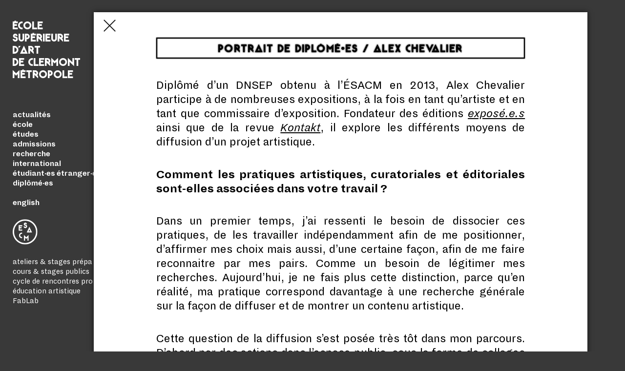

--- FILE ---
content_type: text/html; charset=UTF-8
request_url: https://www.esacm.fr/actu/portraits-diplome-e-alex-chevalier/
body_size: 13376
content:
<!doctype html>
<html lang="fr-FR">
<head>
	<meta charset="UTF-8">
	<meta name="viewport" content="width=device-width, initial-scale=1">
	<link rel="profile" href="https://gmpg.org/xfn/11">

	<link rel="icon" type="image/png" href="https://www.esacm.fr/wp-content/themes/esacm/img/favicon-16x16.png" sizes="16x16">
	<link rel="icon" type="image/png" href="https://www.esacm.fr/wp-content/themes/esacm/img/favicon-32x32.png" sizes="32x32">

	<title>Portrait de diplômé·es / Alex Chevalier &#8211; ESACM</title>
<meta name='robots' content='max-image-preview:large' />
<script type="text/javascript">
/* <![CDATA[ */
window.koko_analytics = {"url":"https:\/\/www.esacm.fr\/wp-admin\/admin-ajax.php?action=koko_analytics_collect","site_url":"https:\/\/www.esacm.fr","post_id":5516,"path":"\/actu\/portraits-diplome-e-alex-chevalier\/","method":"none","use_cookie":false};
/* ]]> */
</script>
<link rel="alternate" type="application/rss+xml" title="ESACM &raquo; Flux" href="https://www.esacm.fr/feed/" />
<link rel="alternate" type="application/rss+xml" title="ESACM &raquo; Flux des commentaires" href="https://www.esacm.fr/comments/feed/" />
<link rel="alternate" title="oEmbed (JSON)" type="application/json+oembed" href="https://www.esacm.fr/wp-json/oembed/1.0/embed?url=https%3A%2F%2Fwww.esacm.fr%2Factu%2Fportraits-diplome-e-alex-chevalier%2F" />
<link rel="alternate" title="oEmbed (XML)" type="text/xml+oembed" href="https://www.esacm.fr/wp-json/oembed/1.0/embed?url=https%3A%2F%2Fwww.esacm.fr%2Factu%2Fportraits-diplome-e-alex-chevalier%2F&#038;format=xml" />
<style id='wp-img-auto-sizes-contain-inline-css' type='text/css'>
img:is([sizes=auto i],[sizes^="auto," i]){contain-intrinsic-size:3000px 1500px}
/*# sourceURL=wp-img-auto-sizes-contain-inline-css */
</style>
<link rel='stylesheet' id='wp-block-library-css' href='https://www.esacm.fr/wp-includes/css/dist/block-library/style.min.css?ver=6.9' type='text/css' media='all' />
<style id='global-styles-inline-css' type='text/css'>
:root{--wp--preset--aspect-ratio--square: 1;--wp--preset--aspect-ratio--4-3: 4/3;--wp--preset--aspect-ratio--3-4: 3/4;--wp--preset--aspect-ratio--3-2: 3/2;--wp--preset--aspect-ratio--2-3: 2/3;--wp--preset--aspect-ratio--16-9: 16/9;--wp--preset--aspect-ratio--9-16: 9/16;--wp--preset--color--black: #000000;--wp--preset--color--cyan-bluish-gray: #abb8c3;--wp--preset--color--white: #ffffff;--wp--preset--color--pale-pink: #f78da7;--wp--preset--color--vivid-red: #cf2e2e;--wp--preset--color--luminous-vivid-orange: #ff6900;--wp--preset--color--luminous-vivid-amber: #fcb900;--wp--preset--color--light-green-cyan: #7bdcb5;--wp--preset--color--vivid-green-cyan: #00d084;--wp--preset--color--pale-cyan-blue: #8ed1fc;--wp--preset--color--vivid-cyan-blue: #0693e3;--wp--preset--color--vivid-purple: #9b51e0;--wp--preset--gradient--vivid-cyan-blue-to-vivid-purple: linear-gradient(135deg,rgb(6,147,227) 0%,rgb(155,81,224) 100%);--wp--preset--gradient--light-green-cyan-to-vivid-green-cyan: linear-gradient(135deg,rgb(122,220,180) 0%,rgb(0,208,130) 100%);--wp--preset--gradient--luminous-vivid-amber-to-luminous-vivid-orange: linear-gradient(135deg,rgb(252,185,0) 0%,rgb(255,105,0) 100%);--wp--preset--gradient--luminous-vivid-orange-to-vivid-red: linear-gradient(135deg,rgb(255,105,0) 0%,rgb(207,46,46) 100%);--wp--preset--gradient--very-light-gray-to-cyan-bluish-gray: linear-gradient(135deg,rgb(238,238,238) 0%,rgb(169,184,195) 100%);--wp--preset--gradient--cool-to-warm-spectrum: linear-gradient(135deg,rgb(74,234,220) 0%,rgb(151,120,209) 20%,rgb(207,42,186) 40%,rgb(238,44,130) 60%,rgb(251,105,98) 80%,rgb(254,248,76) 100%);--wp--preset--gradient--blush-light-purple: linear-gradient(135deg,rgb(255,206,236) 0%,rgb(152,150,240) 100%);--wp--preset--gradient--blush-bordeaux: linear-gradient(135deg,rgb(254,205,165) 0%,rgb(254,45,45) 50%,rgb(107,0,62) 100%);--wp--preset--gradient--luminous-dusk: linear-gradient(135deg,rgb(255,203,112) 0%,rgb(199,81,192) 50%,rgb(65,88,208) 100%);--wp--preset--gradient--pale-ocean: linear-gradient(135deg,rgb(255,245,203) 0%,rgb(182,227,212) 50%,rgb(51,167,181) 100%);--wp--preset--gradient--electric-grass: linear-gradient(135deg,rgb(202,248,128) 0%,rgb(113,206,126) 100%);--wp--preset--gradient--midnight: linear-gradient(135deg,rgb(2,3,129) 0%,rgb(40,116,252) 100%);--wp--preset--font-size--small: 13px;--wp--preset--font-size--medium: 20px;--wp--preset--font-size--large: 36px;--wp--preset--font-size--x-large: 42px;--wp--preset--spacing--20: 0.44rem;--wp--preset--spacing--30: 0.67rem;--wp--preset--spacing--40: 1rem;--wp--preset--spacing--50: 1.5rem;--wp--preset--spacing--60: 2.25rem;--wp--preset--spacing--70: 3.38rem;--wp--preset--spacing--80: 5.06rem;--wp--preset--shadow--natural: 6px 6px 9px rgba(0, 0, 0, 0.2);--wp--preset--shadow--deep: 12px 12px 50px rgba(0, 0, 0, 0.4);--wp--preset--shadow--sharp: 6px 6px 0px rgba(0, 0, 0, 0.2);--wp--preset--shadow--outlined: 6px 6px 0px -3px rgb(255, 255, 255), 6px 6px rgb(0, 0, 0);--wp--preset--shadow--crisp: 6px 6px 0px rgb(0, 0, 0);}:where(.is-layout-flex){gap: 0.5em;}:where(.is-layout-grid){gap: 0.5em;}body .is-layout-flex{display: flex;}.is-layout-flex{flex-wrap: wrap;align-items: center;}.is-layout-flex > :is(*, div){margin: 0;}body .is-layout-grid{display: grid;}.is-layout-grid > :is(*, div){margin: 0;}:where(.wp-block-columns.is-layout-flex){gap: 2em;}:where(.wp-block-columns.is-layout-grid){gap: 2em;}:where(.wp-block-post-template.is-layout-flex){gap: 1.25em;}:where(.wp-block-post-template.is-layout-grid){gap: 1.25em;}.has-black-color{color: var(--wp--preset--color--black) !important;}.has-cyan-bluish-gray-color{color: var(--wp--preset--color--cyan-bluish-gray) !important;}.has-white-color{color: var(--wp--preset--color--white) !important;}.has-pale-pink-color{color: var(--wp--preset--color--pale-pink) !important;}.has-vivid-red-color{color: var(--wp--preset--color--vivid-red) !important;}.has-luminous-vivid-orange-color{color: var(--wp--preset--color--luminous-vivid-orange) !important;}.has-luminous-vivid-amber-color{color: var(--wp--preset--color--luminous-vivid-amber) !important;}.has-light-green-cyan-color{color: var(--wp--preset--color--light-green-cyan) !important;}.has-vivid-green-cyan-color{color: var(--wp--preset--color--vivid-green-cyan) !important;}.has-pale-cyan-blue-color{color: var(--wp--preset--color--pale-cyan-blue) !important;}.has-vivid-cyan-blue-color{color: var(--wp--preset--color--vivid-cyan-blue) !important;}.has-vivid-purple-color{color: var(--wp--preset--color--vivid-purple) !important;}.has-black-background-color{background-color: var(--wp--preset--color--black) !important;}.has-cyan-bluish-gray-background-color{background-color: var(--wp--preset--color--cyan-bluish-gray) !important;}.has-white-background-color{background-color: var(--wp--preset--color--white) !important;}.has-pale-pink-background-color{background-color: var(--wp--preset--color--pale-pink) !important;}.has-vivid-red-background-color{background-color: var(--wp--preset--color--vivid-red) !important;}.has-luminous-vivid-orange-background-color{background-color: var(--wp--preset--color--luminous-vivid-orange) !important;}.has-luminous-vivid-amber-background-color{background-color: var(--wp--preset--color--luminous-vivid-amber) !important;}.has-light-green-cyan-background-color{background-color: var(--wp--preset--color--light-green-cyan) !important;}.has-vivid-green-cyan-background-color{background-color: var(--wp--preset--color--vivid-green-cyan) !important;}.has-pale-cyan-blue-background-color{background-color: var(--wp--preset--color--pale-cyan-blue) !important;}.has-vivid-cyan-blue-background-color{background-color: var(--wp--preset--color--vivid-cyan-blue) !important;}.has-vivid-purple-background-color{background-color: var(--wp--preset--color--vivid-purple) !important;}.has-black-border-color{border-color: var(--wp--preset--color--black) !important;}.has-cyan-bluish-gray-border-color{border-color: var(--wp--preset--color--cyan-bluish-gray) !important;}.has-white-border-color{border-color: var(--wp--preset--color--white) !important;}.has-pale-pink-border-color{border-color: var(--wp--preset--color--pale-pink) !important;}.has-vivid-red-border-color{border-color: var(--wp--preset--color--vivid-red) !important;}.has-luminous-vivid-orange-border-color{border-color: var(--wp--preset--color--luminous-vivid-orange) !important;}.has-luminous-vivid-amber-border-color{border-color: var(--wp--preset--color--luminous-vivid-amber) !important;}.has-light-green-cyan-border-color{border-color: var(--wp--preset--color--light-green-cyan) !important;}.has-vivid-green-cyan-border-color{border-color: var(--wp--preset--color--vivid-green-cyan) !important;}.has-pale-cyan-blue-border-color{border-color: var(--wp--preset--color--pale-cyan-blue) !important;}.has-vivid-cyan-blue-border-color{border-color: var(--wp--preset--color--vivid-cyan-blue) !important;}.has-vivid-purple-border-color{border-color: var(--wp--preset--color--vivid-purple) !important;}.has-vivid-cyan-blue-to-vivid-purple-gradient-background{background: var(--wp--preset--gradient--vivid-cyan-blue-to-vivid-purple) !important;}.has-light-green-cyan-to-vivid-green-cyan-gradient-background{background: var(--wp--preset--gradient--light-green-cyan-to-vivid-green-cyan) !important;}.has-luminous-vivid-amber-to-luminous-vivid-orange-gradient-background{background: var(--wp--preset--gradient--luminous-vivid-amber-to-luminous-vivid-orange) !important;}.has-luminous-vivid-orange-to-vivid-red-gradient-background{background: var(--wp--preset--gradient--luminous-vivid-orange-to-vivid-red) !important;}.has-very-light-gray-to-cyan-bluish-gray-gradient-background{background: var(--wp--preset--gradient--very-light-gray-to-cyan-bluish-gray) !important;}.has-cool-to-warm-spectrum-gradient-background{background: var(--wp--preset--gradient--cool-to-warm-spectrum) !important;}.has-blush-light-purple-gradient-background{background: var(--wp--preset--gradient--blush-light-purple) !important;}.has-blush-bordeaux-gradient-background{background: var(--wp--preset--gradient--blush-bordeaux) !important;}.has-luminous-dusk-gradient-background{background: var(--wp--preset--gradient--luminous-dusk) !important;}.has-pale-ocean-gradient-background{background: var(--wp--preset--gradient--pale-ocean) !important;}.has-electric-grass-gradient-background{background: var(--wp--preset--gradient--electric-grass) !important;}.has-midnight-gradient-background{background: var(--wp--preset--gradient--midnight) !important;}.has-small-font-size{font-size: var(--wp--preset--font-size--small) !important;}.has-medium-font-size{font-size: var(--wp--preset--font-size--medium) !important;}.has-large-font-size{font-size: var(--wp--preset--font-size--large) !important;}.has-x-large-font-size{font-size: var(--wp--preset--font-size--x-large) !important;}
/*# sourceURL=global-styles-inline-css */
</style>

<style id='classic-theme-styles-inline-css' type='text/css'>
/*! This file is auto-generated */
.wp-block-button__link{color:#fff;background-color:#32373c;border-radius:9999px;box-shadow:none;text-decoration:none;padding:calc(.667em + 2px) calc(1.333em + 2px);font-size:1.125em}.wp-block-file__button{background:#32373c;color:#fff;text-decoration:none}
/*# sourceURL=/wp-includes/css/classic-themes.min.css */
</style>
<link rel='stylesheet' id='af-fontawesome-css' href='https://www.esacm.fr/wp-content/plugins/asgaros-forum/libs/fontawesome/css/all.min.css?ver=3.3.0' type='text/css' media='all' />
<link rel='stylesheet' id='af-fontawesome-compat-v4-css' href='https://www.esacm.fr/wp-content/plugins/asgaros-forum/libs/fontawesome/css/v4-shims.min.css?ver=3.3.0' type='text/css' media='all' />
<link rel='stylesheet' id='af-widgets-css' href='https://www.esacm.fr/wp-content/plugins/asgaros-forum/skin/widgets.css?ver=3.3.0' type='text/css' media='all' />
<link rel='stylesheet' id='hmsphr-style-css' href='https://www.esacm.fr/wp-content/themes/esacm/style.css?ver=20250425' type='text/css' media='all' />
<link rel='stylesheet' id='flickity-style-css' href='https://www.esacm.fr/wp-content/themes/esacm/js/lib/flickity.css?ver=6.9' type='text/css' media='all' />
<link rel="https://api.w.org/" href="https://www.esacm.fr/wp-json/" /><link rel="EditURI" type="application/rsd+xml" title="RSD" href="https://www.esacm.fr/xmlrpc.php?rsd" />
<link rel="canonical" href="https://www.esacm.fr/actu/portraits-diplome-e-alex-chevalier/" />
<link rel='shortlink' href='https://www.esacm.fr/?p=5516' />
<style type="text/css">.recentcomments a{display:inline !important;padding:0 !important;margin:0 !important;}</style><meta name="generator" content="Powered by WPBakery Page Builder - drag and drop page builder for WordPress."/>
<noscript><style> .wpb_animate_when_almost_visible { opacity: 1; }</style></noscript></head>

<body data-rsssl=1 class="wp-singular actu-template-default single single-actu postid-5516 wp-theme-esacm wpb-js-composer js-comp-ver-6.10.0 vc_responsive">
<div id="page" class="site">
	<a class="skip-link screen-reader-text" href="#content">Skip to content</a>

	<header id="masthead" class="site-header">
		<div id="sidebar_fixed_wrapper">
			<div class="site-branding typo_alpha">
							 		<h1 class="logo typo_alpha">
		 				<a class="" title="ESACM" href="https://www.esacm.fr">ÉCOLE</br>SUPÉRIEURE</br>D’ART</br>DE CLERMONT</br>MÉTROPOLE</a>
			 		</h1>
			 	
			</div><!-- .site-branding -->

			<nav id="site-navigation" class="main-navigation">
				<button class="menu-toggle" aria-controls="primary-menu" aria-expanded="false">Primary Menu</button>
				<div id="esacm_logo_wrapper_mobile" class="only_mobile">
					<a href="https://www.esacm.fr">
																		<img alt="Logo ESACM" src="https://www.esacm.fr/wp-content/themes/esacm/img/logo-ESACM-blanc.svg">
											</a>
				</div>
				<div class="menu-menu-1-container"><ul id="primary-menu" class="menu nav-menu typo_epsilon"><li id="menu-item-38" class="menu-item menu-item-type-custom menu-item-object-custom menu-item-home menu-item-38"><a href="https://www.esacm.fr/#actu">actualités</a></li>
<li id="menu-item-134" class="menu-item menu-item-type-post_type menu-item-object-page menu-item-has-children menu-item-134"><a href="https://www.esacm.fr/ecole/presentation/">école</a>
<ul class="sub-menu">
	<li id="menu-item-112" class="menu-item menu-item-type-post_type menu-item-object-page menu-item-112"><a href="https://www.esacm.fr/ecole/presentation/">présentation</a></li>
	<li id="menu-item-109" class="menu-item menu-item-type-post_type menu-item-object-page menu-item-109"><a href="https://www.esacm.fr/ecole/equipe/">équipe</a></li>
	<li id="menu-item-110" class="menu-item menu-item-type-post_type menu-item-object-page menu-item-110"><a href="https://www.esacm.fr/ecole/equipements/">équipements</a></li>
	<li id="menu-item-108" class="menu-item menu-item-type-post_type menu-item-object-page menu-item-108"><a href="https://www.esacm.fr/ecole/bibliotheque/">bibliothèque</a></li>
	<li id="menu-item-111" class="menu-item menu-item-type-post_type menu-item-object-page menu-item-111"><a href="https://www.esacm.fr/ecole/infos-pratiques/">infos pratiques</a></li>
</ul>
</li>
<li id="menu-item-135" class="menu-item menu-item-type-post_type menu-item-object-page menu-item-has-children menu-item-135"><a href="https://www.esacm.fr/etudes/cursus/">études</a>
<ul class="sub-menu">
	<li id="menu-item-114" class="menu-item menu-item-type-post_type menu-item-object-page menu-item-114"><a href="https://www.esacm.fr/etudes/cursus/">cursus</a></li>
	<li id="menu-item-115" class="menu-item menu-item-type-post_type menu-item-object-page menu-item-115"><a href="https://www.esacm.fr/etudes/dispositifs-pedagogiques/">dispositifs pédagogiques</a></li>
	<li id="menu-item-116" class="menu-item menu-item-type-post_type menu-item-object-page menu-item-116"><a href="https://www.esacm.fr/etudes/insertion-professionnelle/">insertion professionnelle</a></li>
	<li id="menu-item-117" class="menu-item menu-item-type-post_type menu-item-object-page menu-item-117"><a href="https://www.esacm.fr/etudes/vie-etudiante/">vie étudiante</a></li>
</ul>
</li>
<li id="menu-item-136" class="menu-item menu-item-type-post_type menu-item-object-page menu-item-has-children menu-item-136"><a href="https://www.esacm.fr/admissions/en-bref/">admissions</a>
<ul class="sub-menu">
	<li id="menu-item-120" class="menu-item menu-item-type-post_type menu-item-object-page menu-item-120"><a href="https://www.esacm.fr/admissions/en-bref/">en bref</a></li>
	<li id="menu-item-119" class="menu-item menu-item-type-post_type menu-item-object-page menu-item-119"><a href="https://www.esacm.fr/admissions/ateliers-et-stages-preparatoires/">ateliers et stages préparatoires</a></li>
	<li id="menu-item-122" class="menu-item menu-item-type-post_type menu-item-object-page menu-item-122"><a href="https://www.esacm.fr/admissions/en-premiere-annee/">en première année</a></li>
	<li id="menu-item-121" class="menu-item menu-item-type-post_type menu-item-object-page menu-item-121"><a href="https://www.esacm.fr/admissions/en-cours-de-cursus/">en cours de cursus</a></li>
	<li id="menu-item-123" class="menu-item menu-item-type-post_type menu-item-object-page menu-item-123"><a href="https://www.esacm.fr/admissions/en-troisieme-cycle/">en troisième cycle</a></li>
	<li id="menu-item-5612" class="menu-item menu-item-type-post_type menu-item-object-page menu-item-5612"><a href="https://www.esacm.fr/vae/">admissions en VAE</a></li>
</ul>
</li>
<li id="menu-item-6233" class="menu-item menu-item-type-post_type menu-item-object-page menu-item-has-children menu-item-6233"><a href="https://www.esacm.fr/la-recherche/la-cooperative-2/">recherche</a>
<ul class="sub-menu">
	<li id="menu-item-6232" class="menu-item menu-item-type-post_type menu-item-object-page menu-item-6232"><a href="https://www.esacm.fr/la-recherche/la-cooperative-2/">La coopérative</a></li>
	<li id="menu-item-6239" class="menu-item menu-item-type-post_type menu-item-object-page menu-item-6239"><a href="https://www.esacm.fr/la-recherche/lequipe/">L’équipe</a></li>
	<li id="menu-item-6041" class="menu-item menu-item-type-custom menu-item-object-custom menu-item-6041"><a href="https://www.cooperativederecherche.esacm.fr/">les activités</a></li>
	<li id="menu-item-4957" class="menu-item menu-item-type-post_type menu-item-object-page menu-item-4957"><a href="https://www.esacm.fr/les-programmes-de-recherche/">archives</a></li>
</ul>
</li>
<li id="menu-item-1254" class="menu-item menu-item-type-post_type menu-item-object-page menu-item-has-children menu-item-1254"><a href="https://www.esacm.fr/international/partir-a-letranger/">international</a>
<ul class="sub-menu">
	<li id="menu-item-132" class="menu-item menu-item-type-post_type menu-item-object-page menu-item-132"><a href="https://www.esacm.fr/international/partir-a-letranger/">partir à l&rsquo;étranger</a></li>
</ul>
</li>
<li id="menu-item-131" class="menu-item menu-item-type-post_type menu-item-object-page menu-item-131"><a href="https://www.esacm.fr/international/etudiants-etrangers-en-echange/">étudiant·es étranger·es</a></li>
<li id="menu-item-133" class="menu-item menu-item-type-post_type menu-item-object-page menu-item-133"><a href="https://www.esacm.fr/diplomes/">diplômé·es</a></li>
</ul></div>

				<div id="english_link_wrapper" class="typo_epsilon">
					<br>
					<div class="menu-english-menu-container"><ul id="menu-english-menu" class="menu nav-menu typo_epsilon"><li id="menu-item-462" class="menu-item menu-item-type-post_type menu-item-object-page menu-item-has-children menu-item-462"><a href="https://www.esacm.fr/english/the-school/">english</a>
<ul class="sub-menu">
	<li id="menu-item-461" class="menu-item menu-item-type-post_type menu-item-object-page menu-item-461"><a href="https://www.esacm.fr/english/the-school/">the school</a></li>
	<li id="menu-item-459" class="menu-item menu-item-type-post_type menu-item-object-page menu-item-459"><a href="https://www.esacm.fr/english/admissions/">admissions</a></li>
	<li id="menu-item-460" class="menu-item menu-item-type-post_type menu-item-object-page menu-item-460"><a href="https://www.esacm.fr/english/student-exchange/">incoming students</a></li>
	<li id="menu-item-5198" class="menu-item menu-item-type-post_type menu-item-object-page menu-item-5198"><a href="https://www.esacm.fr/english/research/">Research</a></li>
</ul>
</li>
</ul></div>					<br>
				</div>
				<div id="esacm_logo_wrapper" class="not_mobile">
					<a href="https://www.esacm.fr">
																		<img alt="Logo ESACM" src="https://www.esacm.fr/wp-content/themes/esacm/img/logo-ESACM-blanc.svg">
											</a>
				</div>
				<div id="other_links_wrapper" class="typo_epsilon">
					<br>
					<div class="menu-bottom-menu-container"><ul id="menu-bottom-menu" class="menu nav-menu typo_epsilon"><li id="menu-item-5047" class="menu-item menu-item-type-post_type menu-item-object-page menu-item-5047"><a href="https://www.esacm.fr/admissions/ateliers-et-stages-preparatoires/">ateliers &#038; stages prépa</a></li>
<li id="menu-item-472" class="menu-item menu-item-type-post_type menu-item-object-page menu-item-472"><a href="https://www.esacm.fr/ateliers-publics/">cours &#038; stages publics</a></li>
<li id="menu-item-8287" class="menu-item menu-item-type-post_type menu-item-object-page menu-item-8287"><a href="https://www.esacm.fr/cycle-de-rencontres-pro/">cycle de rencontres pro</a></li>
<li id="menu-item-2463" class="menu-item menu-item-type-post_type menu-item-object-page menu-item-has-children menu-item-2463"><a href="https://www.esacm.fr/education-artistique/labalise/">éducation artistique</a>
<ul class="sub-menu">
	<li id="menu-item-1199" class="menu-item menu-item-type-post_type menu-item-object-page menu-item-1199"><a href="https://www.esacm.fr/education-artistique/labalise/">La Balise</a></li>
	<li id="menu-item-8657" class="menu-item menu-item-type-custom menu-item-object-custom menu-item-8657"><a href="https://archiveslrdm.esacm.fr">Le Récit de la Muraille</a></li>
</ul>
</li>
<li id="menu-item-484" class="menu-item menu-item-type-post_type menu-item-object-page menu-item-has-children menu-item-484"><a href="https://www.esacm.fr/le-fablab/presentation/">FabLab</a>
<ul class="sub-menu">
	<li id="menu-item-483" class="menu-item menu-item-type-post_type menu-item-object-page menu-item-483"><a href="https://www.esacm.fr/le-fablab/presentation/">présentation</a></li>
	<li id="menu-item-481" class="menu-item menu-item-type-post_type menu-item-object-page menu-item-481"><a href="https://www.esacm.fr/le-fablab/ouvertures/">permanences et ateliers publics</a></li>
	<li id="menu-item-482" class="menu-item menu-item-type-post_type menu-item-object-page menu-item-482"><a href="https://www.esacm.fr/le-fablab/projets-et-realisations/">projets et réalisations</a></li>
</ul>
</li>
</ul></div>				</div>
			</nav><!-- #site-navigation -->



		</div>
	</header><!-- #masthead -->

	<div id="content" class="site-content">

	<div id="primary" class="content-area">
		<main id="main" class="site-main">

		
<div id="post_overlay" style="top: 25px; display: block; visibility: visible;">
	 <div id="post_overlay_close_and_redirect"><a href="https://www.esacm.fr#actu"><img src="https://www.esacm.fr/wp-content/themes/esacm/img/close_black.svg" id="post_overlay_close_img"></a></div>
	 <div id="post_overlay_content">
	 	<h1 class="actuOpenedTitle typo_alpha">Portrait de diplômé·es / Alex Chevalier</h1>
		<div class="actuOpenedSubtitle  typo_beta"></div>
		<div class="actuOpenedContent entry-content typo_beta">
			<p class="p1"><span class="s1">Diplômé d’un DNSEP obtenu à l’ÉSACM en 2013, Alex Chevalier participe à de nombreuses expositions, à la fois en tant qu’artiste et en tant que commissaire d’exposition. Fondateur des éditions <a href="https://www.expose-e-s.com/" target="_blank" rel="noopener noreferrer"><i>exposé.e.s</i></a> ainsi que de la revue <a href="https://kontakt-journal.blogspot.com/" target="_blank" rel="noopener noreferrer"><i>Kontakt</i></a>, il explore les différents moyens de diffusion d&rsquo;un projet artistique. </span></p>
<p class="p1"><span class="s1"><b>Comment les pratiques artistiques, curatoriales et éditoriales sont-elles associées dans votre travail ?</b></span></p>
<p class="p1"><span class="s1">Dans un premier temps, j’ai ressenti le besoin de dissocier ces pratiques, de les travailler indépendamment afin de me positionner, d’affirmer mes choix mais aussi, d&rsquo;une certaine façon, afin de me faire reconnaitre par mes pairs. Comme un besoin de légitimer mes recherches. Aujourd’hui, je ne fais plus cette distinction, parce qu’en réalité, ma pratique correspond davantage à une recherche générale sur la façon de diffuser et de montrer un contenu artistique. </span></p>
<p class="p1"><span class="s1">Cette question de la diffusion s’est posée très tôt dans mon parcours. D’abord par des actions dans l’espace public, sous la forme de collages urbains notamment, puis par un travail éditorial. Au début de la 4</span><sup>e </sup><span class="s1">année aux Beaux-arts, avec un camarade de promotion, nous avons créé <i>Di Spuren</i>, un journal d’esthétique et de contestation, que nous éditions à l’école. Nous avions pris le parti d’inviter aussi bien des artistes dont nous estimions le travail que des étudiant.e.s qui étaient alors libres de répondre à notre invitation </span><span class="s2">de la façon qu’ils.elles souhaitaient</span><span class="s1">. Nous empruntions des textes et des images qui nous semblaient faire sens à ce moment-là en prenant de grandes libertés ! J’ai ensuite poursuivi ce projet, seul, pendant deux ans, entre la 4</span><sup>e </sup><span class="s1">et 5<sup>e</sup> année ; en tout, il y a eu six numéros et deux hors-séries. </span></p>
<p class="p1"><span class="s1">La revue <i>Kontakt</i> a été créée en parallèle, au début de la 5<sup>e</sup> année. La genèse du projet se trouve dans un voyage à Berlin avec le même camarade de promotion : nous visitions les musées, et dans l&rsquo;un d’entre eux, il y avait une collection incroyable de tracts, d&rsquo;affiches et de pamphlets dadaïstes. Mon père étant un ancien punk, les photo-collages, les tracts et les affiches ont toujours été très présents dans mon environnement. J’étais donc face à une double histoire qui répondait en de nombreux points à mes préoccupations. Suite à cette visite, en une vingtaine de minutes, j’ai dessiné ce qui serait le graphisme de <i>Kontakt</i>. Nous en sommes aujourd’hui au numéro 48, et ce design n’a pas changé. C’est une revue apériodique, un feuillet recto-verso, noir et blanc de format A4 pour lequel chaque invité.e est libre de contribuer </span><span class="s2">de la façon dont il.elle le souhaite</span><span class="s1"> dans l’espace de la page. Chacun.e peut ensuite reproduire et diffuser librement chaque numéro qui est en téléchargement libre sur un blog dédié. S’il s’agissait au départ d’un projet éditorial, il s’est progressivement imposé comme étant également un projet curatorial, un espace d’exposition. Une évidence, finalement, pour moi au vu des recherches que je mène autour de l’histoire du commissariat d’exposition, et en particulier, de la figure du marchand et éditeur américain Seth Siegelaud : son célèbre <i>Xerox Book</i> (1968) étant<i> </i>un livre de photocopies qui se donne comme l’exposition et l’espace même de l’exposition. Aujourd’hui encore, <i>Kontakt </i>est un espace que je propose en tant que tel, avec ses contraintes, aux artistes, activistes et auteur.e.s que j’invite.</span></p>
<div id='gallery-1' class='gallery galleryid-5516 gallery-columns-1 gallery-size-full'><figure class='gallery-item'>
			<div class='gallery-icon portrait'>
				<img fetchpriority="high" decoding="async" width="1080" height="1331" src="https://www.esacm.fr/wp-content/uploads/2020/12/01.jpg" class="attachment-full size-full" alt="" aria-describedby="gallery-1-5519" srcset="https://www.esacm.fr/wp-content/uploads/2020/12/01.jpg 1080w, https://www.esacm.fr/wp-content/uploads/2020/12/01-243x300.jpg 243w, https://www.esacm.fr/wp-content/uploads/2020/12/01-831x1024.jpg 831w, https://www.esacm.fr/wp-content/uploads/2020/12/01-768x946.jpg 768w" sizes="(max-width: 1080px) 100vw, 1080px" />
			</div>
				<figcaption class='wp-caption-text gallery-caption' id='gallery-1-5519'>
				40 premiers numéros. Kontakt, depuis 2012
fichier numérique téléchargeable, impression noir/blanc sur papier 80g, 29,7&#215;21 cm, 2 pages. 
				</figcaption></figure><figure class='gallery-item'>
			<div class='gallery-icon landscape'>
				<img decoding="async" width="1800" height="1200" src="https://www.esacm.fr/wp-content/uploads/2020/12/02ight.jpg" class="attachment-full size-full" alt="" aria-describedby="gallery-1-5517" srcset="https://www.esacm.fr/wp-content/uploads/2020/12/02ight.jpg 1800w, https://www.esacm.fr/wp-content/uploads/2020/12/02ight-300x200.jpg 300w, https://www.esacm.fr/wp-content/uploads/2020/12/02ight-1024x683.jpg 1024w, https://www.esacm.fr/wp-content/uploads/2020/12/02ight-768x512.jpg 768w, https://www.esacm.fr/wp-content/uploads/2020/12/02ight-1536x1024.jpg 1536w" sizes="(max-width: 1800px) 100vw, 1800px" />
			</div>
				<figcaption class='wp-caption-text gallery-caption' id='gallery-1-5517'>
				Kontakt #21 : Léna Amuat / Zoë Meyer. Kontakt, depuis 2012
fichier numérique téléchargeable, impression noir/blanc sur papier 80g, 29,7&#215;21 cm, 2 pages. 
				</figcaption></figure><figure class='gallery-item'>
			<div class='gallery-icon landscape'>
				<img decoding="async" width="1200" height="800" src="https://www.esacm.fr/wp-content/uploads/2020/12/03light.jpg" class="attachment-full size-full" alt="" aria-describedby="gallery-1-5518" srcset="https://www.esacm.fr/wp-content/uploads/2020/12/03light.jpg 1200w, https://www.esacm.fr/wp-content/uploads/2020/12/03light-300x200.jpg 300w, https://www.esacm.fr/wp-content/uploads/2020/12/03light-1024x683.jpg 1024w, https://www.esacm.fr/wp-content/uploads/2020/12/03light-768x512.jpg 768w" sizes="(max-width: 1200px) 100vw, 1200px" />
			</div>
				<figcaption class='wp-caption-text gallery-caption' id='gallery-1-5518'>
				Kontakt #25 (spécial 5 ans) : Hugo Capron / Coline Cuni / Camila Oliveira Fairclough / Guillaume Perez / Melody Raulin. Kontakt, depuis 2012
fichier numérique téléchargeable, impression noir/blanc sur papier 80g, 29,7&#215;21 cm, 2 pages. 
				</figcaption></figure>
		</div>

<p class="p1"><span class="s1"><b>Comment se déploie votre travail plastique à proprement parler ? </b></span></p>
<p class="p1"><span class="s1">Je participe régulièrement à des expositions dans lesquelles je peux présenter mon travail de dessin et d’installation. </span><span class="s1">Les matériaux que j’utilise comme supports sont généralement récoltés dans l’espace public ; ainsi, plaques de placoplâtre, parpaings, cartons et autres planches en bois constituent le répertoire de formes et de supports à partir desquels je travaille. Bien qu’ils soient rendus muets par leur recouvrement intégral au graphite ou au stylo bille, ces objets m’intéressent, non seulement parce qu’ils comportent leur propre histoire que je viens faire taire, mais aussi parce qu’en les récoltant et en les exposant dans l’espace de la galerie, s’opère un renversement constitutif de ma démarche : l’espace public infuse dans la galerie, alors que le travail d’édition, lui, par l’intermédiaire d’actions de collages sauvages et de tractages, va venir pirater l’espace public. </span></p>
<p class="p1"><span class="s1">J’ai également une pratique quotidienne de la photo, que je fais à partir de mon smartphone, des images de mon environnement immédiat, qui deviennent comme des notes visuelles, personnelles : des matériaux de construction, des rebuts de meubles sur un trottoir, des tags recouverts, etc. Ces images collectées sont archivées dans des dossiers dédiés où je vais piocher au gré des projets que je mène&#8230; Mais je dois avouer qu’il m’a fallu des années avant de réussir à montrer et assumer ces images. </span></p>
<p class="p1"><span class="s1">C’est un voyage de recherche à Détroit &#8211; rendu possible par l’obtention, en 2015, d’une bourse de la DRAC Limousin &#8211; qui est à l’origine de mon envie d’exploiter cette matière accumulée depuis des années. Ce voyage, fondateur dans mon parcours, m’a réellement fait prendre conscience des gestes artistiques que je posais et de la manière dont ils s’articulaient entre eux.  </span><span class="s1">Par exemple, sur place, j’ai voulu participer symboliquement à la renaissance de la ville en rangeant les espaces désaffectés que je visitais, pratique que j’avais déjà en France, mais dont je ne faisais rien – peut-être parce que je n’en mesurais pas l’importance ? </span></p>
<p class="p1"><span class="s1">Une anecdote qui m’amuse, à propos de ces actions de rangement d’ailleurs : un jour, j’ai regroupé et empilé les pneus dispersés dans tout un quartier autour d’une usine Continental désaffectée ; j’ai filmé, je suis parti. Le lendemain, en retournant sur place pour faire d’autres photos, je me suis aperçu que les gens du quartier avaient pris la suite, et avaient continué à ranger&#8230; Un dialogue muet s’était instauré avec eux.</span></p>
<p class="p1"><span class="s1">En 2018, j’ai consacré une exposition à ce travail mené à Détroit, au Lieu Minuscule, à Reims ; j’y montrais une vidéo et une série de photographies. Même si j’étais content de l’exposition, j’ai vite pris conscience du fait que ces photographies accrochées au mur ne me convenaient pas. Quelques temps après j&rsquo;ai été invité à Rennes pour participer à une exposition répartie dans plusieurs lieux de la ville. Un de ces lieux, Lendroit Éditions est une librairie dédiée à l’édition d’artiste. J’ai rencontré le directeur et lui ai parlé de mon envie de faire une édition de cet ensemble de photographies. <i>Situations</i> a ainsi vu le jour. Depuis, trois éditions ont été publiées, la première par Lendroit Éditions, les suivantes en mon nom.</span></p>
<div id='gallery-2' class='gallery galleryid-5516 gallery-columns-1 gallery-size-full'><figure class='gallery-item'>
			<div class='gallery-icon landscape'>
				<img loading="lazy" decoding="async" width="1200" height="800" src="https://www.esacm.fr/wp-content/uploads/2020/12/01light.jpg" class="attachment-full size-full" alt="" aria-describedby="gallery-2-5520" srcset="https://www.esacm.fr/wp-content/uploads/2020/12/01light.jpg 1200w, https://www.esacm.fr/wp-content/uploads/2020/12/01light-300x200.jpg 300w, https://www.esacm.fr/wp-content/uploads/2020/12/01light-1024x683.jpg 1024w, https://www.esacm.fr/wp-content/uploads/2020/12/01light-768x512.jpg 768w" sizes="auto, (max-width: 1200px) 100vw, 1200px" />
			</div>
				<figcaption class='wp-caption-text gallery-caption' id='gallery-2-5520'>
				Situations, 2018, 14,8 x 10,5 cm, 48 pages, impression numérique sur papier recyclé 120g et 300g, 200 exemplaires, éditeur : Lendroit Éditions, Rennes, France
				</figcaption></figure><figure class='gallery-item'>
			<div class='gallery-icon landscape'>
				<img loading="lazy" decoding="async" width="1200" height="800" src="https://www.esacm.fr/wp-content/uploads/2020/12/04light.jpg" class="attachment-full size-full" alt="" aria-describedby="gallery-2-5521" srcset="https://www.esacm.fr/wp-content/uploads/2020/12/04light.jpg 1200w, https://www.esacm.fr/wp-content/uploads/2020/12/04light-300x200.jpg 300w, https://www.esacm.fr/wp-content/uploads/2020/12/04light-1024x683.jpg 1024w, https://www.esacm.fr/wp-content/uploads/2020/12/04light-768x512.jpg 768w" sizes="auto, (max-width: 1200px) 100vw, 1200px" />
			</div>
				<figcaption class='wp-caption-text gallery-caption' id='gallery-2-5521'>
				Situations, 2018, 14,8 x 10,5 cm, 48 pages, impression numérique sur papier recyclé 120g et 300g, 200 exemplaires, éditeur : Lendroit Éditions, Rennes, France
				</figcaption></figure><figure class='gallery-item'>
			<div class='gallery-icon landscape'>
				<img loading="lazy" decoding="async" width="1200" height="800" src="https://www.esacm.fr/wp-content/uploads/2020/12/01bis.jpg" class="attachment-full size-full" alt="" aria-describedby="gallery-2-5522" srcset="https://www.esacm.fr/wp-content/uploads/2020/12/01bis.jpg 1200w, https://www.esacm.fr/wp-content/uploads/2020/12/01bis-300x200.jpg 300w, https://www.esacm.fr/wp-content/uploads/2020/12/01bis-1024x683.jpg 1024w, https://www.esacm.fr/wp-content/uploads/2020/12/01bis-768x512.jpg 768w" sizes="auto, (max-width: 1200px) 100vw, 1200px" />
			</div>
				<figcaption class='wp-caption-text gallery-caption' id='gallery-2-5522'>
				Situations &#8211; Multimedia Messaging Service, 2018
21 x 14,8 cm, 68 pages, impression numérique sur papier 135g, 50 exemplaires numérotés
				</figcaption></figure><figure class='gallery-item'>
			<div class='gallery-icon landscape'>
				<img loading="lazy" decoding="async" width="1200" height="800" src="https://www.esacm.fr/wp-content/uploads/2020/12/03light-1.jpg" class="attachment-full size-full" alt="" aria-describedby="gallery-2-5523" srcset="https://www.esacm.fr/wp-content/uploads/2020/12/03light-1.jpg 1200w, https://www.esacm.fr/wp-content/uploads/2020/12/03light-1-300x200.jpg 300w, https://www.esacm.fr/wp-content/uploads/2020/12/03light-1-1024x683.jpg 1024w, https://www.esacm.fr/wp-content/uploads/2020/12/03light-1-768x512.jpg 768w" sizes="auto, (max-width: 1200px) 100vw, 1200px" />
			</div>
				<figcaption class='wp-caption-text gallery-caption' id='gallery-2-5523'>
				Situations &#8211; Multimedia Messaging Service, 2018
21 x 14,8 cm, 68 pages, impression numérique sur papier 135g, 50 exemplaires numérotés
				</figcaption></figure><figure class='gallery-item'>
			<div class='gallery-icon landscape'>
				<img loading="lazy" decoding="async" width="1200" height="800" src="https://www.esacm.fr/wp-content/uploads/2020/12/01light-1.jpg" class="attachment-full size-full" alt="" aria-describedby="gallery-2-5524" srcset="https://www.esacm.fr/wp-content/uploads/2020/12/01light-1.jpg 1200w, https://www.esacm.fr/wp-content/uploads/2020/12/01light-1-300x200.jpg 300w, https://www.esacm.fr/wp-content/uploads/2020/12/01light-1-1024x683.jpg 1024w, https://www.esacm.fr/wp-content/uploads/2020/12/01light-1-768x512.jpg 768w" sizes="auto, (max-width: 1200px) 100vw, 1200px" />
			</div>
				<figcaption class='wp-caption-text gallery-caption' id='gallery-2-5524'>
				Situations, 2020, 52 pages, 21 x 14,8 cm, Impression numérique noir et blanc sur papier 135g, 50 exemplaires numérotés à la main
				</figcaption></figure><figure class='gallery-item'>
			<div class='gallery-icon landscape'>
				<img loading="lazy" decoding="async" width="1200" height="800" src="https://www.esacm.fr/wp-content/uploads/2020/12/03.jpg" class="attachment-full size-full" alt="" aria-describedby="gallery-2-5525" srcset="https://www.esacm.fr/wp-content/uploads/2020/12/03.jpg 1200w, https://www.esacm.fr/wp-content/uploads/2020/12/03-300x200.jpg 300w, https://www.esacm.fr/wp-content/uploads/2020/12/03-1024x683.jpg 1024w, https://www.esacm.fr/wp-content/uploads/2020/12/03-768x512.jpg 768w" sizes="auto, (max-width: 1200px) 100vw, 1200px" />
			</div>
				<figcaption class='wp-caption-text gallery-caption' id='gallery-2-5525'>
				Situations, 2020, 52 pages, 21 x 14,8 cm, Impression numérique noir et blanc sur papier 135g, 50 exemplaires numérotés à la main
				</figcaption></figure>
		</div>

<p class="p1"><span class="s1"><b>Présenter vos images par le biais du livre vous convient davantage que l&rsquo;exposition ?</b></span></p>
<p class="p1"><span class="s1">Oui, le livre est très important pour moi. Dans un entretien que j’ai réalisé avec l’artiste et activiste américain Josh MacPhee, il me confiait qu’il préférait toucher cent personnes avec une œuvre à 10 dollars, qu’une seule avec une œuvre à 1000 dollars. </span><span class="s1">Une approche du travail dont je me sens très proche, tant cela permet également de démocratiser la pratique artistique et de la diffuser dans tous les contextes. Par ailleurs, le livre est un support qui m’intéresse aussi parce qu’il instaure un rapport plus direct et intime à l’œuvre. Le livre, on le garde, on le manipule, on l’annote. Cette relation à l’objet est devenue très importante pour moi et constitutive de ma pratique éditoriale. </span></p>
<p class="p1"><span class="s1"><b>En parallèle, il vous arrive aussi d’intervenir en tant qu’invité dans les écoles d’art ?</b></span></p>
<p class="p1"><span class="s1">Oui, j’ai participé à différents ateliers dans plusieurs écoles, notamment pour parler de mes pratiques éditoriales ainsi que de mon approche du commissariat. </span><span class="s1">Par exemple, en 2019, j’ai travaillé avec les diplômé.e.s de 5<sup>e</sup> année de l’IsdaT, à Toulouse, à la réalisation d’une exposition collective. S’est rapidement posée la question du catalogue d’exposition présentant le travail de chacun.e. Nous sommes parti.e.s du constat que les catalogues d’exposition sont souvent inutiles pour les jeunes artistes qui doivent présenter leur travail dans le cadre d’un appel à projet par exemple. Les envoyer par courrier coûte très cher, et souvent les diplômé.e.s ne disposent que de quelques pages à l’intérieur qui leur sont consacrées. J’ai donc proposé aux étudiant.e.s de faire un catalogue sous la forme d’une enveloppe japonaise, dans laquelle chaque diplômé.e disposait d’un format A3 recto/verso. Avec la complicité d’un trio de graphistes issu de cette même promotion et formé pour l&rsquo;occasion, nous avons travaillé sur une forme unique à chacun.e où ils.elles pouvaient présenter leur travail.</span></p>
<p class="p1"><span class="s1"><b>Comment se sont passés les premiers temps de la sortie de l’école pour vous ?</b></span></p>
<p class="p1"><span class="s1">Lorsque je suis sorti diplômé de l’ÉSACM, j’ai participé à plusieurs expositions consacrées aux jeunes artistes issu.e.s des écoles d’art de la région, comme l’exposition <i>Première</i>, qui exceptionnellement cette année-là s’est déroulée au BBB à Toulouse, ou <i>Les enfants du Sabbat</i> au Creux de l’enfer à Thiers. J’avais déjà un réseau, grâce à mes revues notamment, et je mettais énormément d’énergie dans le travail. Quand on sort des Beaux-arts, il faut se déplacer, aller voir les gens, aller voir des expositions, visiter les lieux où se trouve l’activité artistique, se mettre en mouvement. Je ressentais pour ma part une certaine urgence à agir. J’ai un caractère assez impatient, je voulais que les choses se fassent. </span><span class="s1">J’ai fait le choix à ce moment-là de ne pas avoir d’atelier intégré à mon lieu de vie, pour m’assurer une certaine mobilité justement. Je n’ai d’ailleurs jamais vraiment compris l’intérêt de produire des œuvres sans savoir s’il allait être possible de les montrer à un moment ou à un autre ! D&rsquo;autant plus que, mon travail se construisant en fonction des particularités des espaces dans lesquels il est montré, il ne fait pas sens pour moi à ce moment-là d’avoir un atelier et de m’y enfermer. </span></p>
<p class="p1"><span class="s1">L’été qui a suivi mon diplôme, je suis parti à Berlin, puis suis rentré et ai fait de la maison familiale en Haute-Corrèze mon camp de base pour quelques années, ce qui me permettait de pouvoir bouger, accepter des projets et voyager comme je l’entendais. Mon réseau se consolidant et les projets se multipliant, il était devenu nécessaire pour moi de me rendre à Paris au moins une fois par mois.  </span><span class="s1">Quand je n’étais pas sur les routes, à monter des projets, rencontrer des gens, l’essentiel de mon travail devait être celui de la diffusion de ce dernier. Aussi j’ai commencé à répondre à des appels à candidatures. Et si au début je faisais ça timidement, j’en suis vite venu à répondre à une soixantaine d’appels à candidatures par an. Cela me permettait, entre autres, de concevoir des projets et de les mûrir, même s’ils étaient refusés, en les repensant pour d’autres lieux/contextes.  </span><span class="s1">Je réponds toujours à des appels à candidatures, mais beaucoup plus rarement et pour des projets que je choisis avec plus de précision.</span></p>
<p class="p1"><span class="s1">Ce qui a changé pour moi depuis l’école, c’est aussi ma temporalité de travail. À l’école j’étais un bourreau d’atelier, j’y étais du matin au soir, je profitais des équipements mis à disposition et appréciais de pouvoir bénéficier du suivi des enseignant.e.s également. J’étais accompagné par les enseignant-e-s qui travaillent la peinture et l’image, comme Jean Nanni, Cécile Monteiro-Braz ou Lina Jabbour. Ils.elles m’ont guidé dans mes choix plastiques.</span></p>
<p class="p1"><span class="s1">Aujourd’hui, je travaille très différemment, je ne dessine plus tous les jours comme c’était le cas à cette époque. Je rédige des protocoles, imagine des projets que j’active selon les contextes dans lesquels je suis invité à exposer. Et bien qu’il y ait toujours de la place pour la réalisation de dessins, de peintures ou autres projets, mon travail passe désormais davantage par l’écrit.</span></p>
<p class="p1"><span class="s1">Le fait d’être autonome dans ma pratique est très important pour moi. L’autonomie m’apparaît presque comme un devoir d’artiste, une façon d’appréhender le travail, son économie et son rapport à l’autre. J’aime que toutes les étapes d’un travail artistique puissent être réalisées par une seule personne.</span></p>
<figure id="attachment_5527" aria-describedby="caption-attachment-5527" style="width: 1200px" class="wp-caption alignnone"><img loading="lazy" decoding="async" class="size-full wp-image-5527" src="https://www.esacm.fr/wp-content/uploads/2020/12/04light-1.jpg" alt="" width="1200" height="800" srcset="https://www.esacm.fr/wp-content/uploads/2020/12/04light-1.jpg 1200w, https://www.esacm.fr/wp-content/uploads/2020/12/04light-1-300x200.jpg 300w, https://www.esacm.fr/wp-content/uploads/2020/12/04light-1-1024x683.jpg 1024w, https://www.esacm.fr/wp-content/uploads/2020/12/04light-1-768x512.jpg 768w" sizes="auto, (max-width: 1200px) 100vw, 1200px" /><figcaption id="caption-attachment-5527" class="wp-caption-text">Silence, 2018, ensemble de dessins sur carton d’emballage, graphite sur carton contre-collé sur carton gris, 75 x 400 cm<br />image : vue de l&rsquo;exposition Art On Paper, BOZAR, Bruxelles, 2018</figcaption></figure>
<p class="p1"><span class="s1"><b>Sur quoi travaillez-vous actuellement ?</b></span></p>
<p class="p1"><span class="s1">Je travaille depuis plusieurs années avec le Centre des livres d’artistes (CDLA) à Saint-Yrieix-La-Perche, qui dispose de l’un des fonds les plus importants de livres d’artistes en France. C’est un lieu qui a une politique très ouverte et accueillante sur les questions éditoriales. Depuis 2017, année pendant laquelle j’y ai fait une résidence de recherche, je collabore avec Didier Mathieu, le directeur du CDLA, sur différents projets. En 2018, nous avons proposé une exposition sur le groupe Crass, groupe punk basé à Londres, avec la collection d’ouvrages et de documents de mon père associée à celle du CDLA (<i>CRASS-DIY</i>).</span></p>
<p class="p1"><span class="s1">En 2019, avec François Trahais, qui est historien de l’art, nous avons monté un projet qui s’est déroulé au CDLA ainsi qu’au CAPC de Bordeaux, autour des éditions d&rsquo;Edward Ruscha, Seth Siegelaub et Marcel Duchamp, acteurs et précurseurs de l’édition d’artiste comme elle est pratiquée par les artistes de l’art conceptuel, et de l’impact qu’ils ont eu sur la création contemporaine (#<i>after, de l’édition à l’exposition</i>). Depuis plusieurs mois, je travaille sur un projet d’exposition qui réunirait entre autres les collections du CDLA et du FRAC Bretagne, mais le travail étant encore en cours de construction, je préfère ne pas trop en dire pour le moment.</span></p>
<p class="p1"><span class="s1">En parallèle, je m&rsquo;attelle toujours à la diffusion de mon travail plastique sous la forme d’expositions, dont une doit d’ailleurs avoir lieu au printemps proc</span><span class="s1">hain, à Paris.</span></p>
<p><a href="http://dda-aquitaine.org/fr/alex-chevalier/dossier.html" target="_blank" rel="noopener noreferrer">http://dda-aquitaine.org/fr/alex-chevalier/dossier.html</a></p>
<p><a href="https://www.instagram.com/_alexchevalier/" target="_blank" rel="noopener noreferrer">https://www.instagram.com/_alexchevalier/</a></p>
<div id='gallery-3' class='gallery galleryid-5516 gallery-columns-1 gallery-size-full'><figure class='gallery-item'>
			<div class='gallery-icon landscape'>
				<img loading="lazy" decoding="async" width="1200" height="800" src="https://www.esacm.fr/wp-content/uploads/2020/12/06light.jpg" class="attachment-full size-full" alt="" aria-describedby="gallery-3-5529" srcset="https://www.esacm.fr/wp-content/uploads/2020/12/06light.jpg 1200w, https://www.esacm.fr/wp-content/uploads/2020/12/06light-300x200.jpg 300w, https://www.esacm.fr/wp-content/uploads/2020/12/06light-1024x683.jpg 1024w, https://www.esacm.fr/wp-content/uploads/2020/12/06light-768x512.jpg 768w" sizes="auto, (max-width: 1200px) 100vw, 1200px" />
			</div>
				<figcaption class='wp-caption-text gallery-caption' id='gallery-3-5529'>
				Signe, 2019, impression jet d&rsquo;encre sur papier dos bleu, vue de l&rsquo;exposition à Oripeau, Nantes, 2019
				</figcaption></figure><figure class='gallery-item'>
			<div class='gallery-icon landscape'>
				<img loading="lazy" decoding="async" width="1200" height="800" src="https://www.esacm.fr/wp-content/uploads/2020/12/01light-2.jpg" class="attachment-full size-full" alt="" aria-describedby="gallery-3-5528" srcset="https://www.esacm.fr/wp-content/uploads/2020/12/01light-2.jpg 1200w, https://www.esacm.fr/wp-content/uploads/2020/12/01light-2-300x200.jpg 300w, https://www.esacm.fr/wp-content/uploads/2020/12/01light-2-1024x683.jpg 1024w, https://www.esacm.fr/wp-content/uploads/2020/12/01light-2-768x512.jpg 768w" sizes="auto, (max-width: 1200px) 100vw, 1200px" />
			</div>
				<figcaption class='wp-caption-text gallery-caption' id='gallery-3-5528'>
				Display #6, 2018, scotch
dimensions variables
Réalisé à l&rsquo;occasion de l&rsquo;exposition Demain c&rsquo;est loin &#8211; vers l&rsquo;horizon, De Derrière des Fags, Kervel, 2018, image : Alex Chevalier
				</figcaption></figure><figure class='gallery-item'>
			<div class='gallery-icon landscape'>
				<img loading="lazy" decoding="async" width="1200" height="800" src="https://www.esacm.fr/wp-content/uploads/2020/12/03light-2.jpg" class="attachment-full size-full" alt="" aria-describedby="gallery-3-5530" srcset="https://www.esacm.fr/wp-content/uploads/2020/12/03light-2.jpg 1200w, https://www.esacm.fr/wp-content/uploads/2020/12/03light-2-300x200.jpg 300w, https://www.esacm.fr/wp-content/uploads/2020/12/03light-2-1024x683.jpg 1024w, https://www.esacm.fr/wp-content/uploads/2020/12/03light-2-768x512.jpg 768w" sizes="auto, (max-width: 1200px) 100vw, 1200px" />
			</div>
				<figcaption class='wp-caption-text gallery-caption' id='gallery-3-5530'>
				Vue de l&rsquo;exposition The Author as Producer, commissariat : Alex Chevalier, Centre Des Livres d&rsquo;Artistes, Saint-Yrieix-La-Perche, 2017
				</figcaption></figure><figure class='gallery-item'>
			<div class='gallery-icon landscape'>
				<img loading="lazy" decoding="async" width="1200" height="800" src="https://www.esacm.fr/wp-content/uploads/2020/12/02light.jpg" class="attachment-full size-full" alt="" aria-describedby="gallery-3-5531" srcset="https://www.esacm.fr/wp-content/uploads/2020/12/02light.jpg 1200w, https://www.esacm.fr/wp-content/uploads/2020/12/02light-300x200.jpg 300w, https://www.esacm.fr/wp-content/uploads/2020/12/02light-1024x683.jpg 1024w, https://www.esacm.fr/wp-content/uploads/2020/12/02light-768x512.jpg 768w" sizes="auto, (max-width: 1200px) 100vw, 1200px" />
			</div>
				<figcaption class='wp-caption-text gallery-caption' id='gallery-3-5531'>
				Vue de l&rsquo;exposition #after &#8211; de l&rsquo;édition à l&rsquo;exposition, commissariat : Alex Chevalier et François Trahais, CAPC de Bordeaux, 2019 images : Alex Chevalier
				</figcaption></figure>
		</div>

		</div>
	 </div>
</div><!-- #post-5516 -->
<a id="false_popup_overlay_under" href="https://www.esacm.fr#actu"></a>

		</main><!-- #main -->
	</div><!-- #primary -->

	
	<div class="spacer shadowedBox"></div>

	<form class="searchform typo_beta footer_search_form" role="search" method="get" class="search-form" action="https://www.esacm.fr/">
		<label>
			<input class="search-field" placeholder="rechercher" value="" name="s" type="search">
		</label>
		<input class="search-submit" value="Rechercher" type="submit">
	</form>

	
	</div><!-- #content -->

	<footer id="colophon" class="site-footer">
		<div class="spacer shadowedBox"></div>
		<div class="site-info">
			<div class="site-info-colonne typo_alpha">
				<a href="https://www.esacm.fr" title="ESACM" class="footer_lien_accueil">
					ÉCOLE</br>SUPÉRIEURE</br>D’ART</br>DE CLERMONT</br>MÉTROPOLE
				</a>
			</div>
			<div class="site-info-colonne typo_epsilon">
				25 rue Kessler</br>
				63000 Clermont-Ferrand</br>
				04 73 17 36 10</br>
				<a href="mailto:esa@esacm.fr">esa@esacm.fr</a>
			</div>
			<div class="site-info-colonne footer-links typo_epsilon">
				<a href="https://www.esacm.fr/ecole/infos-pratiques/">infos pratiques</a></br>
				<a href="https://www.esacm.fr/newsletter/">newsletter</a></br>
				<a target="_blank" href="https://www.facebook.com/esacm.clermont/">facebook</a></br>
				<a target="_blank" href="https://www.instagram.com/esacm_clermont/">instagram</a></br>
				<a target="_blank" href="https://twitter.com/esacm_clermont">twitter</a></br>
			</div>
			<div class="site-info-colonne footer-links typo_epsilon">
				<a href="https://www.esacm.fr/mentions-legales/">mentions légales</a></br>
				<a href="https://www.esacm.fr/recrutement/">recrutement</a></br>
				<a href="https://www.esacm.fr/marches-publics/">marchés publics</a></br>
				<a href="https://www.esacm.fr/instances/">instances</a></br>
			</div>
		</div>
		
	</footer><!-- #colophon -->
</div><!-- #page -->

<script type="speculationrules">
{"prefetch":[{"source":"document","where":{"and":[{"href_matches":"/*"},{"not":{"href_matches":["/wp-*.php","/wp-admin/*","/wp-content/uploads/*","/wp-content/*","/wp-content/plugins/*","/wp-content/themes/esacm/*","/*\\?(.+)"]}},{"not":{"selector_matches":"a[rel~=\"nofollow\"]"}},{"not":{"selector_matches":".no-prefetch, .no-prefetch a"}}]},"eagerness":"conservative"}]}
</script>

<!-- Koko Analytics v2.1.3 - https://www.kokoanalytics.com/ -->
<script type="text/javascript">
/* <![CDATA[ */
!function(){var e=window,r=e.koko_analytics;r.trackPageview=function(e,t){"prerender"==document.visibilityState||/bot|crawl|spider|seo|lighthouse|facebookexternalhit|preview/i.test(navigator.userAgent)||navigator.sendBeacon(r.url,new URLSearchParams({pa:e,po:t,r:0==document.referrer.indexOf(r.site_url)?"":document.referrer,m:r.use_cookie?"c":r.method[0]}))},e.addEventListener("load",function(){r.trackPageview(r.path,r.post_id)})}();
/* ]]> */
</script>

<script type="text/javascript" src="https://www.esacm.fr/wp-content/themes/esacm/js/skip-link-focus-fix.js?ver=20151215" id="hmsphr-skip-link-focus-fix-js"></script>
<script type="text/javascript" src="https://www.esacm.fr/wp-content/themes/esacm/js/lib/jquery-3.6.0.min.js?ver=3.6.0" id="jquery-js"></script>
<script type="text/javascript" src="https://www.esacm.fr/wp-content/themes/esacm/js/lib/jquery-ui.min.js?ver=1.13.1" id="jquery-ui-js"></script>
<script type="text/javascript" src="https://www.esacm.fr/wp-content/themes/esacm/js/navigation.js?ver=20221902" id="hmsphr-navigation-js"></script>
<script type="text/javascript" id="posts_navigation-js-extra">
/* <![CDATA[ */
var ajaxurl = "https://www.esacm.fr/wp-admin/admin-ajax.php";
//# sourceURL=posts_navigation-js-extra
/* ]]> */
</script>
<script type="text/javascript" src="https://www.esacm.fr/wp-content/themes/esacm/js/posts_navigation.js?ver=20250416" id="posts_navigation-js"></script>
<script type="text/javascript" src="https://www.esacm.fr/wp-content/themes/esacm/js/pages_navigation.js?ver=20151215" id="pages_navigation-js"></script>
<script type="text/javascript" src="https://www.esacm.fr/wp-includes/js/imagesloaded.min.js?ver=5.0.0" id="imagesloaded-js"></script>
<script type="text/javascript" src="https://www.esacm.fr/wp-includes/js/masonry.min.js?ver=4.2.2" id="masonry-js"></script>
<script type="text/javascript" src="https://www.esacm.fr/wp-content/themes/esacm/js/lib/flickity.pkgd.js?ver=20151215" id="flickity-js"></script>

</body>
</html>


--- FILE ---
content_type: text/css
request_url: https://www.esacm.fr/wp-content/themes/esacm/style.css?ver=20250425
body_size: 11989
content:
/*!
Theme Name: esacm
Theme URI: http://underscores.me/
Author: Underscores.me
Author URI: http://underscores.me/
Description: Description
Version: 1.0.1
License: GNU General Public License v2 or later
License URI: LICENSE
Text Domain: hmsphr
Tags: custom-background, custom-logo, custom-menu, featured-images, threaded-comments, translation-ready

This theme, like WordPress, is licensed under the GPL.
Use it to make something cool, have fun, and share what you've learned with others.

hmsphr is based on Underscores http://underscores.me/, (C) 2012-2016 Automattic, Inc.
Underscores is distributed under the terms of the GNU GPL v2 or later.

Normalizing styles have been helped along thanks to the fine work of
Nicolas Gallagher and Jonathan Neal http://necolas.github.io/normalize.css/
*/
/*--------------------------------------------------------------
>>> TABLE OF CONTENTS:
----------------------------------------------------------------
# Normalize
# Typography
# Elements
# Forms
# Navigation
	## Links
	## Menus
# Accessibility
# Alignments
# Clearings
# Widgets
# Content
	## Posts and pages
	## Comments
# Infinite scroll
# Media
	## Captions
	## Galleries
--------------------------------------------------------------*/
/*--------------------------------------------------------------
# Normalize
--------------------------------------------------------------*/
html {
	font-family: DiaRegular;
	-webkit-text-size-adjust: 100%;
	-ms-text-size-adjust: 100%;
}

body {
	margin: 0;
}

article,
aside,
details,
figcaption,
figure,
footer,
header,
main,
menu,
nav,
section,
summary {
	display: block;
}

audio,
canvas,
progress,
video {
	display: inline-block;
	vertical-align: baseline;
}

audio:not([controls]) {
	display: none;
	height: 0;
}

[hidden],
template {
	display: none;
}

a {
	background-color: transparent;
}

a:active,
a:hover {
	outline: 0;
}

abbr[title] {
	border-bottom: 1px dotted;
}

b,
strong {
	font-weight: bold;
}

dfn {
	font-style: italic;
}

h1 {
	font-size: 2em;
	margin: 0.67em 0;
}

mark {
	background: #ff0;
	color: #000;
}

small {
	font-size: 80%;
}

sub,
sup {
	font-size: 75%;
	line-height: 0;
	position: relative;
	vertical-align: baseline;
}

sup {
	top: -0.5em;
}

sub {
	bottom: -0.25em;
}

img {
	border: 0;
}

svg:not(:root) {
	overflow: hidden;
}

figure {
	margin: 1em 40px;
}

hr {
	box-sizing: content-box;
}

pre {
	overflow: auto;
}

code,
kbd,
pre,
samp {
	font-family: monospace, monospace;
	font-size: 1em;
}

button,
input,
optgroup,
select,
textarea {
	color: inherit;
	font: inherit;
	margin: 0;
}

button {
	overflow: visible;
}

button,
select {
	text-transform: none;
}

button,
html input[type="button"],
input[type="reset"],
input[type="submit"] {
	-webkit-appearance: button;
	cursor: pointer;
}

button[disabled],
html input[disabled] {
	cursor: default;
}

button::-moz-focus-inner,
input::-moz-focus-inner {
	border: 0;
	padding: 0;
}

input {
	line-height: normal;
}

input[type="checkbox"],
input[type="radio"] {
	box-sizing: border-box;
	padding: 0;
}

input[type="number"]::-webkit-inner-spin-button,
input[type="number"]::-webkit-outer-spin-button {
	height: auto;
}

input[type="search"]::-webkit-search-cancel-button,
input[type="search"]::-webkit-search-decoration {
	-webkit-appearance: none;
}

fieldset {
	border: 1px solid #c0c0c0;
	margin: 0 2px;
	padding: 0.35em 0.625em 0.75em;
}

legend {
	border: 0;
	padding: 0;
}

textarea {
	overflow: auto;
}

optgroup {
	font-weight: bold;
}

table {
	border-collapse: collapse;
	border-spacing: 0;
}

td,
th {
	padding: 0;
}
/*--------------------------------------------------------------
# Fonts
--------------------------------------------------------------*/
@font-face {
	font-family: 'DiaRegular';
	src: url('fonts/DiaRegular.eot');
	src: url('fonts/DiaRegular.eot') format('embedded-opentype'),
	     url('fonts/DiaRegular.woff2') format('woff2'),
	     url('fonts/DiaRegular.woff') format('woff'),
	     url('fonts/DiaRegular.ttf') format('truetype'),
	     url('fonts/DiaRegular.svg#DiaRegular') format('svg');
	font-weight:normal;
	font-style:normal;
}
@font-face {
	font-family: 'DiaRegular';
	src: url('fonts/DiaRegularItalic.eot');
	src: url('fonts/DiaRegularItalic.eot') format('embedded-opentype'),
	     url('fonts/DiaRegularItalic.woff2') format('woff2'),
	     url('fonts/DiaRegularItalic.woff') format('woff'),
	     url('fonts/DiaRegularItalic.ttf') format('truetype'),
	     url('fonts/DiaRegularItalic.svg#DiaRegularItalic') format('svg');
	font-weight:normal;
	font-style:italic;
}
@font-face {
  font-family: 'DiaRegular';
  src: url('fonts/DiaBold.eot');
  src: url('fonts/DiaBold.eot') format('embedded-opentype'),
       url('fonts/DiaBold.woff2') format('woff2'),
       url('fonts/DiaBold.woff') format('woff'),
       url('fonts/DiaBold.ttf') format('truetype'),
       url('fonts/DiaBold.svg#DiaBold') format('svg');
	font-weight:bold;
	font-style:normal;
}
@font-face {
  font-family: 'DiaRegular';
  src: url('fonts/DiaBoldItalic.eot');
  src: url('fonts/DiaBoldItalic.eot') format('embedded-opentype'),
       url('fonts/DiaBoldItalic.woff2') format('woff2'),
       url('fonts/DiaBoldItalic.woff') format('woff'),
       url('fonts/DiaBoldItalic.ttf') format('truetype'),
       url('fonts/DiaBoldItalic.svg#DiaBoldItalic') format('svg');
	font-weight:bold;
	font-style:italic;
}
@font-face {
	font-family: 'Laborantine';
	src: url('fonts/Laborantine.eot');
	src: url('fonts/Laborantine.eot') format('embedded-opentype'),
	     url('fonts/Laborantine.woff2') format('woff2'),
	     url('fonts/Laborantine.woff') format('woff'),
	     url('fonts/Laborantine.ttf') format('truetype'),
	     url('fonts/Laborantine.svg#Laborantine') format('svg');
	font-weight:normal;
	font-style:normal;
}


/*--------------------------------------------------------------
# Typography
--------------------------------------------------------------*/

body,
button,
input,
select,
optgroup,
textarea {
	color: #404040;
}

h1, h2, h3, h4, h5, h6 {
	clear: both;
}

p {
	margin-bottom: 1.5em;
}

dfn, cite, em, i {
	font-style: italic;
}

blockquote {
	margin: 0 1.5em;
}

address {
	margin: 0 0 1.5em;
}

pre {
	background: #eee;
	font-family: "Courier 10 Pitch", Courier, monospace;
	font-size: 15px;
	font-size: 0.9375rem;
	line-height: 1.6;
	margin-bottom: 1.6em;
	max-width: 100%;
	overflow: auto;
	padding: 1.6em;
}

code, kbd, tt, var {
	font-family: Monaco, Consolas, "Andale Mono", "DejaVu Sans Mono", monospace;
	font-size: 15px;
	font-size: 0.9375rem;
}

abbr, acronym {
	border-bottom: 1px dotted #666;
	cursor: help;
}

mark, ins {
	background: #fff9c0;
	text-decoration: none;
}

big {
	font-size: 125%;
}

::selection {
  background: #EDEDED; /* WebKit/Blink Browsers */
}
::-moz-selection {
  background: #EDEDED; /* Gecko Browsers */
}

.home, .parent-diplomes, .single-actu, .single-diplome, .single-diplome-expo, .parent-actus{
	-webkit-font-smoothing: antialiased;
	font-smoothing: antialiased;
}

p{
	text-align: justify;
	-webkit-hyphens: auto;
	-moz-hyphens: auto;
	hyphens: auto;
	-webkit-hyphenate-limit-before: 3;
	hyphenate-limit-before: 3;
	-webkit-hyphenate-limit-lines: 3;
	hyphenate-limit-lines: 3;
	-webkit-hyphenate-limit-after: 3;
	hyphenate-limit-after: 3;
	-moz-hyphenate-limit-chars: 6 3 3;
	-ms-hyphenate-limit-chars: 6 3 3;
	hyphenate-limit-chars: 6 3 3;
}
.text_popup p, .vc-exergue{
	text-align: center;
}
.actuExcerpt p, .no_justify p{
	text-align: left;
	-webkit-hyphens: none;
	-moz-hyphens: none;
	hyphens: none;
}

/*TRANSITIONS DES SURVOLS --> */
/*TRANSITIONS DES TEXT SHADOWS*/
.actuTitle,.actuSubtitle, .actuExcerpt, .actuOpen, .filterDiv, .diplomeTitle, .link_professeur, .programmeTitle{
	transition: text-shadow .15s ease-in-out;
}
.menu-item a, .site-footer a{
	transition: text-shadow .15s ease-in-out;
}
#submenu_wrapper a{
	transition: text-shadow .15s ease-in-out;
}
.entry-content a{
	transition: text-shadow .15s ease-in-out;
}


/*--------------------------------------------------------------
# Elements
--------------------------------------------------------------*/
html {
	box-sizing: border-box;
}

*,
*:before,
*:after {
	/* Inherit box-sizing to make it easier to change the property for components that leverage other behavior; see http://css-tricks.com/inheriting-box-sizing-probably-slightly-better-best-practice/ */
	box-sizing: inherit;
}

body {
	/* Fallback for when there is no custom background color defined. */
	background: #E7E7E7;
	background-color: #E7E7E7;
	color: black;
}
#submenu_wrapper{
	background: #E7E7E7;
}

hr {
	background-color: #ccc;
	border: 0;
	height: 2px;
	margin-bottom: 1.5em;
}
.vc_separator .vc_sep_holder .vc_sep_line {
	height: 2px !important;
	top: 0 !important;
	/*box-shadow: 0 0 3px 0;*/
	box-shadow: 0 0 3px 0 rgba(0,0,0,0.50), 0 0 7px 0 rgba(0,0,0,0.50);
	border-top: 0px !important;
}
.vc_separator {
    margin-bottom: 42px !important;
    margin-top: 28px;
}
hr.vc-dottedhr {
    background-color: transparent;
    border-top: 2px dashed black;
    height: 0;
    margin-bottom: 42px;
}

ul, ol {
	margin: 0 0 1.5em 3em;
}

ul {
	list-style: disc;
}

ol {
	list-style: decimal;
}

li > ul,
li > ol {
	margin-bottom: 0;
	margin-left: 1.5em;
}

dt {
	font-weight: bold;
}

dd {
	margin: 0 1.5em 1.5em;
}

img {
	height: auto;
	/* Make sure images are scaled correctly. */
	max-width: 100%;
	/* Adhere to container width. */
}

figure {
	margin: 1em 0;
	/* Extra wide images within figure tags don't overflow the content area. */
}

table {
	margin: 0 0 1.5em;
	width: 100%;
}

.dashedLine{
	border: 0 none;
	border-top: 2px dashed black;
	background: none;
	height:0;
}
.littleTitle{
	text-transform: uppercase;
	text-align: center;
	margin-top:30px;
	margin-bottom:30px;
}

/*--------------------------------------------------------------
# Forms
--------------------------------------------------------------*/
button,
input[type="button"],
input[type="reset"],
input[type="submit"] {
	border: 1px solid;
	border-color: #ccc #ccc #bbb;
	border-radius: 3px;
	background: #e6e6e6;
	color: rgba(0, 0, 0, 0.8);
	font-size: 12px;
	font-size: 0.75rem;
	line-height: 1;
	padding: .6em 1em .4em;
}

button:hover,
input[type="button"]:hover,
input[type="reset"]:hover,
input[type="submit"]:hover {
	border-color: #ccc #bbb #aaa;
}

button:active, button:focus,
input[type="button"]:active,
input[type="button"]:focus,
input[type="reset"]:active,
input[type="reset"]:focus,
input[type="submit"]:active,
input[type="submit"]:focus {
	border-color: #aaa #bbb #bbb;
}

input[type="text"],
input[type="email"],
input[type="url"],
input[type="password"],
input[type="search"],
input[type="number"],
input[type="tel"],
input[type="range"],
input[type="date"],
input[type="month"],
input[type="week"],
input[type="time"],
input[type="datetime"],
input[type="datetime-local"],
input[type="color"],
textarea {
	color: #666;
	border: 1px solid #ccc;
	border-radius: 3px;
	padding: 3px;
}

input[type="text"]:focus,
input[type="email"]:focus,
input[type="url"]:focus,
input[type="password"]:focus,
input[type="search"]:focus,
input[type="number"]:focus,
input[type="tel"]:focus,
input[type="range"]:focus,
input[type="date"]:focus,
input[type="month"]:focus,
input[type="week"]:focus,
input[type="time"]:focus,
input[type="datetime"]:focus,
input[type="datetime-local"]:focus,
input[type="color"]:focus,
textarea:focus {
	color: #111;
}

select {
	border: 1px solid #ccc;
}

textarea {
	width: 100%;
}

/*--------------------------------------------------------------
# Navigation
--------------------------------------------------------------*/
/*--------------------------------------------------------------
## Links
--------------------------------------------------------------*/

a {
  color: black;
}
a:focus {
	outline: none;
}

a:hover, a:active {
	outline: 0;
}

/*--------------------------------------------------------------
## Menus
--------------------------------------------------------------*/
.main-navigation {
	clear: both;
	display: block;
	width: 100%;
}

.main-navigation ul {
	display: none;
	list-style: none;
	margin: 0;
	padding-left: 0;
}


.main-navigation li {
	float: none;
	position: relative;
}

.main-navigation a, #english_link_wrapper a, #other_links_wrapper a {
	text-decoration: none;
}
#other_links_wrapper a {
    font-weight: normal !important;
}
#other_links_wrapper .current-menu-item > a, #other_links_wrapper .current-menu-ancestor > a{
    font-weight: bold !important;
}
#other_links_wrapper .sub-menu .current-menu-item > a, #other_links_wrapper .sub-menu .current-menu-ancestor > a{
    font-weight: normal !important;
}

#english_link_wrapper .sub-menu a {
    font-weight: normal !important;
}
#english_link_wrapper .current-menu-item > a, #english_link_wrapper .current-menu-ancestor > a{
    font-weight: bold !important;
}
#english_link_wrapper .sub-menu .current-menu-item > a, #english_link_wrapper .sub-menu .current-menu-ancestor > a{
    font-weight: normal !important;
}


/* Small menu. */
.menu-toggle,
.main-navigation.toggled ul {
	display: block;
}

@media screen and (min-width: 800px) {
	.menu-toggle {
		display: none;
	}

	#primary-menu, #menu-english-menu, #menu-bottom-menu {
		display: block;
	}
}

.site-main .comment-navigation, .site-main
.posts-navigation, .site-main
.post-navigation {
	margin: 0 0 1.5em;
	overflow: hidden;
}

.comment-navigation .nav-previous,
.posts-navigation .nav-previous,
.post-navigation .nav-previous {
	float: left;
	width: 50%;
}

.comment-navigation .nav-next,
.posts-navigation .nav-next,
.post-navigation .nav-next {
	float: right;
	text-align: right;
	width: 50%;
}

/*--------------------------------------------------------------
# Accessibility
--------------------------------------------------------------*/
/* Text meant only for screen readers. */
.screen-reader-text {
	clip: rect(1px, 1px, 1px, 1px);
	position: absolute !important;
	height: 1px;
	width: 1px;
	overflow: hidden;
	word-wrap: normal !important;
	/* Many screen reader and browser combinations announce broken words as they would appear visually. */
}

.screen-reader-text:focus {
	background-color: #f1f1f1;
	border-radius: 3px;
	box-shadow: 0 0 2px 2px rgba(0, 0, 0, 0.6);
	clip: auto !important;
	color: #21759b;
	display: block;
	font-size: 14px;
	font-size: 0.875rem;
	font-weight: bold;
	height: auto;
	left: 5px;
	line-height: normal;
	padding: 15px 23px 14px;
	text-decoration: none;
	top: 5px;
	width: auto;
	z-index: 100000;
	/* Above WP toolbar. */
}

/* Do not show the outline on the skip link target. */
#content[tabindex="-1"]:focus {
	outline: 0;
}

/*--------------------------------------------------------------
# Alignments
--------------------------------------------------------------*/
.alignleft {
	display: inline;
	float: left;
	margin-right: 1.5em;
}

.alignright {
	display: inline;
	float: right;
	margin-left: 1.5em;
}

.aligncenter {
	clear: both;
	display: block;
	margin-left: auto;
	margin-right: auto;
}

/*--------------------------------------------------------------
# Clearings
--------------------------------------------------------------*/
.clear:before,
.clear:after,
.entry-content:before,
.entry-content:after,
.comment-content:before,
.comment-content:after,
.site-header:before,
.site-header:after,
.site-content:before,
.site-content:after,
.site-footer:before,
.site-footer:after {
	content: "";
	display: table;
	table-layout: fixed;
}

.clear:after,
.entry-content:after,
.comment-content:after,
.site-header:after,
.site-content:after,
.site-footer:after {
	clear: both;
}

/*--------------------------------------------------------------
# Widgets
--------------------------------------------------------------*/
.widget {
	margin: 0 0 1.5em;
	/* Make sure select elements fit in widgets. */
}

.widget select {
	max-width: 100%;
}

/*--------------------------------------------------------------
# Content
--------------------------------------------------------------*/
/*--------------------------------------------------------------
## Posts and pages
--------------------------------------------------------------*/
.sticky {
	display: block;
}

.hentry {
	margin: 0 0 1.5em;
}

.updated:not(.published) {
	display: none;
}

.page-content,
.entry-content,
.entry-summary {
	margin: 64px 0 0;
}

.page-links {
	clear: both;
	margin: 0 0 1.5em;
}

/*--------------------------------------------------------------
## Comments
--------------------------------------------------------------*/
.comment-content a {
	word-wrap: break-word;
}

.bypostauthor {
	display: block;
}

/*--------------------------------------------------------------
# Infinite scroll
--------------------------------------------------------------*/
/* Globally hidden elements when Infinite Scroll is supported and in use. */
.infinite-scroll .posts-navigation,
.infinite-scroll.neverending .site-footer {
	/* Theme Footer (when set to scrolling) */
	display: none;
}

/* When Infinite Scroll has reached its end we need to re-display elements that were hidden (via .neverending) before. */
.infinity-end.neverending .site-footer {
	display: block;
}

/*--------------------------------------------------------------
# Media
--------------------------------------------------------------*/
.page-content .wp-smiley,
.entry-content .wp-smiley,
.comment-content .wp-smiley {
	border: none;
	margin-bottom: 0;
	margin-top: 0;
	padding: 0;
}

/* Make sure embeds and iframes fit their containers. */
embed,
iframe,
object {
	max-width: 100%;
}

/* Make sure logo link wraps around logo image. */
.custom-logo-link {
	display: inline-block;
}

/*--------------------------------------------------------------
## Captions
--------------------------------------------------------------*/
.wp-caption {
	margin-bottom: 1.5em;
	max-width: 100%;
	font-family: 'DiaRegular';
	font-size: 14px;
	line-height: 17px;
}

.wp-caption img[class*="wp-image-"] {
	display: block;
	margin-left: auto;
	margin-right: auto;
}

.wp-caption .wp-caption-text {
	margin: 0.8075em 0;
}

.wp-caption-text {
	text-align: center;
}

/*--------------------------------------------------------------
## Galleries
--------------------------------------------------------------*/
/*.gallery {
	margin-bottom: 1.5em;
}

.gallery-item {
	display: inline-block;
	text-align: center;
	vertical-align: top;
	width: 100%;
}

.gallery-columns-2 .gallery-item {
	max-width: 50%;
}

.gallery-columns-3 .gallery-item {
	max-width: 33.33%;
}

.gallery-columns-4 .gallery-item {
	max-width: 25%;
}

.gallery-columns-5 .gallery-item {
	max-width: 20%;
}

.gallery-columns-6 .gallery-item {
	max-width: 16.66%;
}

.gallery-columns-7 .gallery-item {
	max-width: 14.28%;
}

.gallery-columns-8 .gallery-item {
	max-width: 12.5%;
}

.gallery-columns-9 .gallery-item {
	max-width: 11.11%;
}

.gallery-caption {
	display: block;
}*/

/*--------------------------------------------------------------
 	GRID
--------------------------------------------------------------*/
#page {
	/*padding: 0 8% 0 2%;*/
	padding: 0; /* ADDED GRID CORRECTION */
}
#masthead {
	width: 18%;
	float: left;
	margin-left: 2%; /* ADDED GRID CORRECTION */
	margin-right: 4%;
	min-height: 1px;
}
#sidebar_fixed_wrapper{
	width: 18%;
}
#content {
	float: left;
	width: 68%;
	margin-bottom: 63px;
}
#colophon{
	float: left;
	width: 68%;
	/*margin-left: 22%;*/
  margin-left: 24%; /* ADDED GRID CORRECTION */
	margin-bottom: 10px;
}
#submenu_wrapper {
  width: 68.7%;
	margin-left:-4px;
}
#sidebar_fixed_wrapper{
	position: fixed;
}
.half_column{
	width: 47%;
	display: inline-block;
	vertical-align: top;
	margin-bottom: 10px;
	float: left;
}
.half_column.first_column {
    margin-right: 3%;
}
.half_column.last_column {
    margin-left: 3%;
}
.post, .grid-sizer {width: 47%}
.gutter-sizer { width: 6%;}

.vc_col-sm-6:last-child {
    margin-left: 3%;
    margin-right: 0 !important;
}
.vc_col-sm-6 {
    margin-right: 3%;
    width: 47% !important;
}

.vc_row {
    margin-left: 0 !important;
    margin-right: 0 !important;
}
.vc_column_container > .vc_column-inner {
	padding-left: 0 !important;
	padding-right: 0 !important;
}

/*TABLET PORTRAIT*/
@media only screen and (max-width:800px){
	#page {
		padding: 0 6%;
	}
	#masthead {
		width: 100%;
		float: none;
		margin-right: 0;
		margin-left: 0;
	}
	#content {
		float: none;
		width: 100%;
	}
	#colophon {
		float: none;
		width: 100%;
		margin-left: 0;
	}
	#submenu_wrapper {
	    width: 88%;
	}
	#sidebar_fixed_wrapper {
	    position: relative;
	    width: 100%;
	}
		.site-branding{
			display: none;
		}

	.half_column{
		width: 46.5%;
		float: left;
	}
	.half_column.first_column {
	    margin-right: 3.5%;
	}
	.half_column.last_column {
	    margin-left: 3.5%;
	}
	.vc_col-sm-6:last-child {
	    margin-left: 3.5%;
	    margin-right: 0 !important;
	}
	.vc_col-sm-6 {
	    margin-right: 3.5%;
	    width: 46.5% !important;
	    float: left;
	}
	.post, .grid-sizer {width: 46.5%}
	.gutter-sizer { width: 3.5%}

}
/*SMARTPHONE*/
@media only screen and (max-width:600px){

	#page {
		padding: 0 7%;
	}
	#masthead {
		width: 100%;
		float: none;
		margin-right: 0;
	}
	#content {
		float: none;
		width: 100%;
	}
	#colophon {
		float: none;
		width: 100%;
		margin-left: 0;
	}
	#submenu_wrapper {
	    width: 85.7%;
	}
	.site-info-colonne{
		width:50%;
	}
	.site-info-colonne-logo{
		width:50%;
	}
	.half_column{
		width: 100%;
	}
	.half_column.first_column {
	    margin-right: 0%;
	}
	.half_column.last_column {
	    margin-left: 0%;
	}
	.vc_col-sm-6:last-child {
	    margin-left: 0%;
	    margin-right: 0 !important;
	}
	.vc_col-sm-6 {
	    margin-right: 0%;
	    width: 100% !important;
	}
	.post, .grid-sizer {width: 100%}
	.gutter-sizer { width: 0%;}

}

/*--------------------------------------------------------------
	COLORS
--------------------------------------------------------------*/
body.home, body.single-actu, body.single-annonce, body.parent-actus {
	background-color: #393939;
	color: white;
}
body.home a, body.single-actu a, body.single-annonce a, body.parent-actus a {
	color: white;
}
body .actuOpenedContent a, body.parent-actus .actuOpenedContent a{
	color: black;
}
.vc_separator .vc_sep_holder .vc_sep_line {
	background-color: black;
}

#post_overlay{
	background-color: white;
}
#post_overlay .vc_separator .vc_sep_holder .vc_sep_line {
	background-color: white;
}
#post_overlay_close{
	background-image: url('img/close_black.svg');
	height: 25px;
	width: 25px;
}
body.home .searchform input, body.parent-actus .searchform input {
	border-color: white;
	box-shadow: inset 0 0 3px 0 rgba(255,255,255,0.5), inset 0 0 7px 0 rgba(255,255,255,0.5);
}
body.home .searchform .search-submit, body.parent-actus .searchform .search-submit {
	color: transparent;
	background-image: url('img/loupe-recherche-blanche.svg');
}
.home .shadowedBox, .parent-diplomes .shadowedBox, .parent-actus .shadowedBox{
	box-shadow: 0 0 3px 0 rgba(255,255,255,0.5), 0 0 7px 0 rgba(255,255,255,0.5);
}

/*ECOLE & ETUDES SECTION WHITE BACKGROUND*/
body.parent-ecole, .parent-ecole #submenu_wrapper, body.parent-etudes, .parent-etudes #submenu_wrapper, body.single-membre-equipe {
	background-color: white;
	color: black;
}
.parent-ecole .title, .parent-etudes .title, .parent-ecole .vc-exergue, .parent-etudes .vc-exergue, .parent-ecole .vc-lienpagesuivante, .parent-etudes .vc-lienpagesuivante{
	text-shadow: 0 0 3px rgba(0, 0, 0, 0.50), 0 0 7px rgba(0, 0, 0, 0.50);
}
.parent-ecole #post_overlay, .parent-ecole #post_overlay_content, .single-membre-equipe #post_overlay, .single-membre-equipe #post_overlay_content {
	background-color: #393939;
	color: white;
}
.parent-ecole #post_overlay_content a, .single-membre-equipe #post_overlay_content a {
	color: white;
}
.parent-ecole .actuOpenedTitle, .single-membre-equipe .actuOpenedTitle {
	border-color: white;
}
.parent-ecole #post_overlay_close, .single-membre-equipe #post_overlay_close {
	background-image: url('img/croix-blanche-fermeture.svg');
}
.parent-ecole .vc_separator .vc_sep_holder .vc_sep_line {
	background-color: black;
}
.parent-ecole #submenu_wrapper > a.current, .parent-ecole #submenu_wrapper > a:active, .parent-ecole #submenu_wrapper > a:hover, .parent-etudes #submenu_wrapper > a.current, .parent-etudes #submenu_wrapper > a:active, .parent-etudes #submenu_wrapper > a:hover{
	text-shadow: 0 0 3px rgba(0, 0, 0, 0.50), 0 0 7px rgba(0, 0, 0, 0.50);
}
/* Puces */
.parent-ecole .entry-content ul li::before, .parent-etudes .entry-content ul li::before, .parent-la-recherche .entry-content ul li::before, ul.membres_equipe li::before {
	text-shadow: 0 0 3px rgba(0, 0, 0, 0.50), 0 0 7px rgba(0, 0, 0, 0.50);
}



/*ADMISSIONS SECTION & SEARCH RESULTS : GREEN BACKGROUND*/
body.parent-admissions, .parent-admissions #submenu_wrapper, body.search-results {
	background-color: #DDFFF0;
	color: black;
}
.parent-admissions .title{
	text-shadow: 0 0 3px rgba(0, 0, 0, 0.4), 0 0 7px rgba(113, 255, 191, 1);
	box-shadow: inset 0 0 3px rgba(0, 0, 0, 0.4), inset 0 0 6px rgba(113, 255, 191, 0.7), 0 0 3px rgba(0, 0, 0, 0.4), 0 0 6px rgba(113, 255, 191, 0.7);
}
.parent-admissions .vc-exergue{
	text-shadow: 0 0 3px rgba(0, 0, 0, 0.4), 0 0 7px rgba(113, 255, 191, 1);
}
.parent-admissions .vc_separator .vc_sep_holder .vc_sep_line {
	box-shadow: 0 0 8px rgba(113, 255, 191, 1), 0 0 3px rgba(0, 0, 0, 0.5);
}
.parent-admissions .vc-lienencadre, .parent-admissions .vc-lienpagesuivante{
	text-shadow: 0 0 3px rgba(0, 0, 0, 0.4), 0 0 7px rgba(113, 255, 191, 1);
	box-shadow: inset 0 0 3px rgba(0, 0, 0, 0.4), inset 0 0 6px rgba(113, 255, 191, 0.7), 0 0 3px rgba(0, 0, 0, 0.4), 0 0 6px rgba(113, 255, 191, 0.7);
}
.parent-admissions .shadowed{
	text-shadow: 0 0 7px #71FFBF;
}
.parent-admissions .shadowedBox {
    text-shadow: 0 0 10px #71FFBF;
    box-shadow: inset 0 0 4px #71FFBF, 0 0 4px #71FFBF;
}
.parent-admissions .searchform input {
	box-shadow: inset 0 0 2px rgba(0, 0, 0, 0.5), inset 0 0 7px rgba(113, 255, 191, 0.7);
}
.parent-admissions #submenu_wrapper > a.current, .parent-admissions #submenu_wrapper > a:active, .parent-admissions #submenu_wrapper > a:hover{
	text-shadow: 0 0 8px rgba(113, 255, 191, 1), 0 0 3px rgba(0, 0, 0, 0.5);
}
/* Puces */
.parent-admissions .entry-content ul li::before{
	text-shadow: 0 0 8px rgba(113, 255, 191, 1), 0 0 3px rgba(0, 0, 0, 0.5);
}
/*classe additionelle .admission-bref rajoutée sur les blocs de texte de la page 'en bref'*/
.parent-admissions .admission-bref p{
	margin-bottom:0;
}


/*LA RECHERCHE SECTION GREY BACKGROUND*/
body.parent-la-recherche, .parent-la-recherche #submenu_wrapper, body.single-programme,  .single-membre-chercheur,  .single-membre-equipe-rech {
	background-color: #AFAFAF;
	color: black;
}
.parent-la-recherche .title, .single-membre-equipe-rech .title, .single-membre-chercheur .title{
	text-shadow: 0 0 3px rgba(0, 0, 0, 0.50), 0 0 7px rgba(0, 0, 0, 0.50);
	box-shadow: inset 0 0 3px rgba(0, 0, 0, 0.40), inset 0 0 7px rgba(0, 0, 0, 0.40), 0 0 3px rgba(0, 0, 0, 0.40), 0 0 7px rgba(0, 0, 0, 0.40);
}
.parent-la-recherche .vc-exergue{
	text-shadow: 0 0 3px rgba(0, 0, 0, 0.50), 0 0 7px rgba(0, 0, 0, 0.50);
}
.parent-la-recherche #post_overlay, .parent-la-recherche #post_overlay_content, .single-axe #post_overlay, .single-axe #post_overlay_content, .single-programme #post_overlay, .single-programme #post_overlay_content, .single-membre-equipe-rech #post_overlay, .single-membre-equipe-rech #post_overlay_content, .single-membre-chercheur #post_overlay, .single-membre-chercheur #post_overlay_content {
	background-color: #393939;
	color: white;
}

.parent-la-recherche #post_overlay_content a, .single-axe #post_overlay_content a, .single-programme #post_overlay_content a{
	color: white;
}
.parent-la-recherche .actuOpenedTitle, .single-axe .actuOpenedTitle, .single-programme .actuOpenedTitle, .single-membre-chercheur .actuOpenedTitle, .single-membre-equipe-rech .actuOpenedTitle {
	border-color: white;
}
.parent-la-recherche #post_overlay_close, .single-axe #post_overlay_close, .single-programme #post_overlay_close{
	background-image: url('img/croix-blanche-fermeture.svg');
}

/*INTERNATIONAL SECTION YELLOW BACKGROUND*/
body.parent-international, .parent-international #submenu_wrapper, .parent-english, .parent-english #submenu_wrapper {
	background-color: #FFFCD9;
	color: black;
}
.parent-international .title, .parent-english .title{
	text-shadow: 0 0 3px rgba(0, 0, 0, 0.4), 0 0 7px rgba(255, 155, 98, 1);
	box-shadow: inset 0 0 3px rgba(0, 0, 0, 0.4), inset 0 0 6px rgba(255, 155, 98, 0.7), 0 0 3px rgba(0, 0, 0, 0.4), 0 0 6px rgba(255, 155, 98, 0.7);
}
.parent-international .vc-exergue, .parent-english .vc-exergue{
	text-shadow: 0 0 3px rgba(0, 0, 0, 0.4), 0 0 7px rgba(255, 155, 98, 1);
}
.parent-international .vc_separator .vc_sep_holder .vc_sep_line, .parent-english .vc_separator .vc_sep_holder .vc_sep_line {
	box-shadow: 0 0 8px rgba(255, 155, 98, 1), 0 0 3px rgba(0, 0, 0, 0.5);
}
.parent-international .vc-lienencadre, .parent-english .vc-lienencadre{
	box-shadow: 0 0 3px 0 #FF9B62;
	text-shadow: 0 0 3px #FF9B62;
}
.parent-international .vc-lienpagesuivante, .parent-english .vc-lienpagesuivante{
	text-shadow: 0 0 3px rgba(0, 0, 0, 0.4), 0 0 7px rgba(255, 155, 98, 1);
	box-shadow: inset 0 0 3px rgba(0, 0, 0, 0.4), inset 0 0 6px rgba(255, 155, 98, 0.7), 0 0 3px rgba(0, 0, 0, 0.4), 0 0 6px rgba(255, 155, 98, 0.7);
}
.parent-international #submenu_wrapper > a.current, .parent-international #submenu_wrapper > a:active, .parent-international #submenu_wrapper > a:hover,.parent-english #submenu_wrapper > a.current, .parent-english #submenu_wrapper > a:active, .parent-english #submenu_wrapper > a:hover{
	text-shadow: 0 0 8px rgba(255, 155, 98, 1), 0 0 3px rgba(0, 0, 0, 0.5);
}
.parent-international .shadowed, .parent-english .shadowed {
    text-shadow: 0 0 7px #FF9B62;
}
.parent-international .shadowedBox, .parent-english .shadowedBox {
    text-shadow: 0 0 10px #FF9B62;
    box-shadow: inset 0 0 4px #FF9B62, 0 0 4px #FF9B62;
}
.parent-international .searchform input, .parent-english .searchform input {
	box-shadow: inset 0 0 2px rgba(0, 0, 0, 0.5), inset 0 0 7px rgba(255, 155, 98, 0.7);
}
/* Puces */
.parent-international .entry-content ul li::before, .parent-english .entry-content ul li::before{
	text-shadow: 0 0 8px rgba(255, 155, 98, 1), 0 0 3px rgba(0, 0, 0, 0.5);
}



/*DIPLOMES SECTION DARK GREY BACKGROUND*/
body.parent-diplomes, .parent-diplomes #submenu_wrapper, .parent-diplomes a, body.single-diplome, body.single-diplome-expo{
	background-color: #393939;
	color: white;
}
.parent-diplomes .actuOpenedContent a{
	background-color: white;
	color:black;
}

.single-diplome .menu a, .single-diplome .site-footer a, .single-diplome-expo .menu a, .single-diplome-expo .site-footer a{
	color: white;
}

.parent-diplomes #post_overlay, .parent-diplomes #post_overlay_content, .single-diplome #post_overlay, .single-diplome #post_overlay_content, , .single-diplome-expo #post_overlay, .single-diplome-expo #post_overlay_content {
	background-color: #393939;
	color: white;
}
.parent-diplomes .page .title {
	border-color: white;
}
.parent-diplomes .searchform input {
	border-color: white;
	box-shadow: inset 0 0 3px 0 rgba(255,255,255,0.5), inset 0 0 7px 0 rgba(255,255,255,0.5);
	color: white;
}
.parent-diplomes .searchform .search-submit {
	color: transparent;
	background-image: url('img/loupe-recherche-blanche.svg');
}



/*THREE LAST MENUS SECTION BLUE BACKGROUND*/
body.parent-ateliers-publics, .parent-ateliers-publics #submenu_wrapper, .parent-ateliers-publics a, body.parent-le-protolab, .parent-le-protolab #submenu_wrapper, .parent-le-protolab a, body.parent-education-artistique, .parent-education-artistique #submenu_wrapper, .parent-education-artistique a {
	background-color: #D0EAEF;
	color: black;
}
.parent-ateliers-publics #post_overlay, .parent-ateliers-publics #post_overlay_content, .parent-le-protolab #post_overlay, .parent-le-protolab #post_overlay_content, , .parent-education-artistique #post_overlay, .parent-education-artistique #post_overlay_content {
	background-color: white;
	color: black;
}
.parent-ateliers-publics .title, .parent-le-protolab .title, .parent-education-artistique .title{
	text-shadow: 0 0 2px rgba(0, 0, 0, 0.4), 0 0 6px rgba(0, 139, 194, 0.8);
	box-shadow: inset 0 0 2px rgba(0, 0, 0, 0.4), inset 0 0 6px rgba(0, 139, 194, 0.6), 0 0 2px rgba(0, 0, 0, 0.4), 0 0 6px rgba(0, 139, 194, 0.6);
}
.parent-ateliers-publics .vc-exergue, .parent-le-protolab .vc-exergue, .parent-education-artistique .vc-exergue {
	text-shadow: 0 0 2px rgba(0, 0, 0, 0.4), 0 0 6px rgba(0, 139, 194, 0.8);
}
.parent-ateliers-publics .vc_separator .vc_sep_holder .vc_sep_line, .parent-le-protolab .vc_separator .vc_sep_holder .vc_sep_line, .parent-education-artistique .vc_separator .vc_sep_holder .vc_sep_line {
	box-shadow: 0 0 8px rgba(0, 139, 194, 1), 0 0 3px rgba(0, 0, 0, 0.5);
}
.parent-ateliers-publics .vc-lienencadre, .parent-le-protolab .vc-lienencadre, .parent-education-artistique .vc-lienencadre{
	box-shadow: 0 0 3px 0 #008BC2;
	text-shadow: 0 0 3px #008BC2;
}
.parent-ateliers-publics .vc-lienpagesuivante, .parent-le-protolab .vc-lienpagesuivante, .parent-education-artistique .vc-lienpagesuivante{
	text-shadow: 0 0 2px rgba(0, 0, 0, 0.4), 0 0 6px rgba(0, 139, 194, 0.8);
	box-shadow: inset 0 0 2px rgba(0, 0, 0, 0.4), inset 0 0 6px rgba(0, 139, 194, 0.6), 0 0 2px rgba(0, 0, 0, 0.4), 0 0 6px rgba(0, 139, 194, 0.6);
}
.parent-ateliers-publics .shadowed, .parent-le-protolab .shadowed, .parent-education-artistique .shadowed {
    text-shadow: 0 0 7px #008BC2;
}
.parent-ateliers-publics .shadowedBox, .parent-education-artistique .shadowedBox, .parent-le-protolab .shadowedBox {
    text-shadow: 0 0 10px #008BC2;
    box-shadow: inset 0 0 4px #008BC2, 0 0 4px #008BC2;
}
.parent-ateliers-publics .searchform input, .parent-le-protolab .searchform input, .parent-education-artistique .searchform input{
	box-shadow: inset 0 0 2px rgba(0, 0, 0, 0.5), inset 0 0 7px rgba(0, 139, 194, 0.7);
}
.parent-le-protolab #submenu_wrapper > a.current, .parent-le-protolab #submenu_wrapper > a:active, .parent-le-protolab #submenu_wrapper > a:hover{
	text-shadow: 0 0 8px rgba(0, 139, 194, 1), 0 0 3px rgba(0, 0, 0, 0.5);
}
.parent-ateliers-publics #submenu_wrapper > a.current, .parent-ateliers-publics #submenu_wrapper > a:active, .parent-ateliers-publics #submenu_wrapper > a:hover{
	text-shadow: 0 0 8px rgba(0, 139, 194, 1), 0 0 3px rgba(0, 0, 0, 0.5);
}
/* Puces */
.parent-ateliers-publics .entry-content ul li::before, .parent-le-protolab .entry-content ul li::before, .parent-education-artistique .entry-content ul li::before{
	text-shadow: 0 0 8px rgba(255, 155, 98, 1), 0 0 3px rgba(0, 0, 0, 0.5);
}


/*--------------------------------------------------------------
	TYPOS
--------------------------------------------------------------*/
.typo_alpha, .typo_alpha.vc-exergue-text p{
	font-family: 'Laborantine';
	font-size: 26px;
	line-height: 29px;
	font-weight: 400;
}
.typo_beta, .entry-content .typo_beta p, .entry-content.typo_beta p, .vc_tta-panel-heading {
	font-family: 'DiaRegular';
	font-size: 25px;
	line-height: 29px;
}
.typo_gamma{
	font-family: 'DiaRegular';
	font-size: 18px;
	line-height: 22px;
	font-weight: bold;
}
.typo_delta{
	font-family: 'DiaRegular';
	font-size: 18px;
	line-height: 22px;
	font-weight: bold;
}
.typo_epsilon, .entry-content p, .entry-content li, .typo_epsilon h2{
	font-family: 'DiaRegular';
	font-size: 18px;
	line-height: 22px;
}
.typo_zeta{
	font-family: 'DiaRegular';
	font-size: 14px;
	line-height: 17px;
}
.typo_glyphe, .typo_glyphe p{
	font-family: 'Laborantine';
	font-size: 18px;
	line-height: 22px;
	color: transparent;
	-webkit-text-stroke: 1px black;
	letter-spacing: 1px;
}
/*DESKTOP*/
@media only screen and (max-width:1400px){
	.typo_alpha, .typo_alpha.vc-exergue-text p{
		font-family: 'Laborantine';
		font-size: 23px;
		line-height: 25px;
	}
	.typo_beta, .entry-content .typo_beta p, .vc_tta-panel-heading {
		font-family: 'DiaRegular';
		font-size: 23px;
		line-height: 27px;
	}
	.typo_gamma{
		font-family: 'DiaRegular';
		font-size: 16px;
		line-height: 20px;
		font-weight: bold;
	}
	.typo_delta{
		font-family: 'DiaRegular';
		font-size: 16px;
		line-height: 20px;
		font-weight: bold;
	}
	.typo_epsilon, .entry-content p, .entry-content li, .typo_epsilon h2{
		font-family: 'DiaRegular';
		font-size: 16px;
		line-height: 20px;
	}
	.typo_glyphe, .typo_glyphe p{
		font-family: 'Laborantine';
		font-size: 16px;
		line-height: 20px;
	}
	.typo_zeta{
		font-family: 'DiaRegular';
		font-size: 12px;
		line-height: 15px;
	}
}

/*TABLET LANDSCAPE*/
@media only screen and (max-width:1050px){
	.typo_beta, .entry-content .typo_beta p, .vc_tta-panel-heading {
		font-family: 'DiaRegular';
		font-size: 19px;
		line-height: 23px;
	}
}

/*TABLET PORTRAIT*/
@media only screen and (max-width:800px){
	.typo_alpha, .typo_alpha.vc-exergue-text p{
		font-family: 'Laborantine';
		font-size: 21px;
		line-height: 24px;
	}
	.typo_beta, .entry-content .typo_beta p, .vc_tta-panel-heading {
		font-family: 'DiaRegular';
		font-size: 19px;
		line-height: 23px;
	}
}
/*SMARTPHONE*/
@media only screen and (max-width:600px){
	.typo_alpha, .typo_alpha.vc-exergue-text p{
		font-family: 'Laborantine';
		font-size: 19px;
		line-height: 23px;
	}
}

a {
    text-decoration: underline;
}
a:hover {
	text-shadow: 0 0 8px 0 rgba(0,0,0,0.75);
}

/*--------------------------------------------------------------
 	POPUP OVERLAY
--------------------------------------------------------------*/
#popup_overlay{
}
.popup{
	position:fixed;
	visibility:hidden;
	z-index:10;
	cursor:pointer;
}
.image_popup img, .text_popup{
	filter: drop-shadow(0 0 8px rgba(0,0,0,0.7));
}
.image_popup img:hover, .text_popup:hover{
filter: drop-shadow(0 0 8px rgba(0, 0, 0, 0.9));
}
.image_popup img:active, .text_popup:active{
filter: drop-shadow(0 0 10px rgba(0, 0, 0, 0.9));
}

.image_popup{
	max-width: 80%;
}
.image_popup img{
	width: 100%;
}
.text_popup{
	font-weight: bold;
	text-align: center;
	color: #000000;
	border: 4px solid;

	/*border-color: blue;*/
	background-color: white;
	max-width: 60%;
	min-width: 18%;
	padding: 24px 60px 14px 60px;
}

/*--------------------------------------------------------------
 	ACTUS
--------------------------------------------------------------*/
.title{
	width: 100%;
	text-align: center;
	border: 2px solid;
	padding: 14px 10px 8px 10px;
	margin-top: 32px;
	margin-bottom: 36px;
	text-transform: uppercase;
	text-shadow: 0 0 3px;
	box-shadow: inset 0 0 3px, 0 0 3px;
	letter-spacing: 1.2px
}
.home .title, .parent-diplomes .title, .parent-actus .title{
	box-shadow: inset 0 0 6px 0 rgba(255,255,255,0.50), 0 0 6px 0 rgba(255,255,255,0.50), inset 0 0 2px 0 #FFFFFF , 0 0 2px 0 #FFFFFF;
	text-shadow: 0 0 2px #FFFFFF, 0 0 6px rgba(255,255,255,0.50);
}
.parent-diplomes .vc-exergue{
	text-shadow: 0 0 2px #FFFFFF, 0 0 6px rgba(255,255,255,0.50);
}
.subtitle {
    text-align: center;
    margin-bottom: 34px !important;
		text-transform: uppercase;
}
.actuImage {
	margin-bottom:10px;
}
.grey{
	/*-webkit-filter: grayscale(100%);*/
 	filter: grayscale(100%);
}
.actus{
	display: inline-block;
	width: 100%;
}
.post{
	margin-bottom: 50px;
	text-decoration: none;
	visibility: hidden;
	outline:0;
}
.post img{
	margin-top: 0px;
	width:100%;
}
.actu, .annonce{
	/*display:inline-block;
	vertical-align: top;*/
}
.postsTable{

}
/*gutterWidth = ( containerWidth - (nb_of_columns * columnWidth) ) / nb_of_gutters */

.actu{
	cursor:pointer;
}
.flag{
	display:inline;
}
.actuTitle{
	display:inline;
}
.actuExcerpt p{
	margin:0px;
}
.actuOpen{
	opacity: 0.5;
}

.annonce{
	border: 2px solid;
	padding: 15px 25px 24px 19px;
}
.annonceText{
	font-weight: bold;
}
.annonceLink{
	margin-top:20px;
	text-decoration: none;
}

/*		  Actus Hovers        */

/*.actu:hover {
	text-shadow: 0 0 3px #FFFFFF, 0 0 7px rgba(255, 255, 255, 0.50);
}*/
/*Inutile, cf 'LINKS HOVER'*/

/*.actu img:hover{
	-webkit-filter: drop-shadow(0 0 4px rgba(255, 255, 255, 1));
	filter: drop-shadow(0 0 4px rgba(255, 255, 255, 1));
}*/
.parent-la-recherche .actu:hover, .single-programme .actu:hover{
	text-shadow: 0 0 3px rgba(0, 0, 0, 0.50), 0 0 7px rgba(0, 0, 0, 0.50);
}
/*.parent-la-recherche .actu:hover,  .single-programme .actu:hover img{
	-webkit-filter: drop-shadow(0 0 4px rgba(0, 0, 0, 1));
	filter: drop-shadow(0 0 4px rgba(0, 0, 0, 1));
}*/
.parent-le-protolab .actu:hover {
	text-shadow: 0 0 8px rgba(0, 139, 194, 1), 0 0 3px rgba(0, 0, 0, 0.5);
}
/*.parent-le-protolab .actu:hover img{
	-webkit-filter: drop-shadow(0 0 4px rgba(0, 0, 0, 1));
	filter: drop-shadow(0 0 4px rgba(0, 139, 194, 1));
}*/


/*		  Annonces Hovers     */
.annonce, .loadMore{
	box-shadow: inset 0 0 6px 0 rgba(255, 255, 255, 0.50), 0 0 6px 0 rgba(255, 255, 255, 0.50), inset 0 0 2px 0 #FFFFFF , 0 0 2px 0 #FFFFFF;
	text-shadow: 0 0 3px #FFFFFF, 0 0 7px rgba(255, 255, 255, 0.50);
}
.annonce:hover, .loadMore:hover{
	box-shadow: inset 0 0 8px 0 rgba(255, 255, 255, 0.50), 0 0 8px 0 rgba(255, 255, 255, 0.50), inset 0 0 4px 0 #FFFFFF , 0 0 4px 0 #FFFFFF;
	text-shadow: 0 0 5px #FFFFFF, 0 0 8px rgba(255, 255, 255, 0.50);
}
.parent-la-recherche .annonce, .single-programme .annonce, .parent-la-recherche .loadMore, .single-programme .loadMore{
	box-shadow: inset 0 0 3px rgba(0, 0, 0, 0.40), inset 0 0 7px rgba(0, 0, 0, 0.40), 0 0 3px rgba(0, 0, 0, 0.40), 0 0 7px rgba(0, 0, 0, 0.40);
	text-shadow: 0 0 3px rgba(0, 0, 0, 0.50), 0 0 7px rgba(0, 0, 0, 0.50);
}
.parent-la-recherche .annonce:hover, .single-programme .annonce:hover, .parent-la-recherche .loadMore:hover, .single-programme .loadMore:hover{
	box-shadow: inset 0 0 8px rgba(0, 0, 0, 0.40), inset 0 0 8px rgba(0, 0, 0, 0.40), 0 0 4px rgba(0, 0, 0, 0.40), 0 0 7px rgba(0, 0, 0, 0.40);
	text-shadow: 0 0 5px rgba(0, 0, 0, 0.50), 0 0 8px rgba(0, 0, 0, 0.50);
}
.parent-le-protolab .annonce, .parent-le-protolab .loadMore {
	box-shadow: inset 0 0 2px rgba(0, 0, 0, 0.4), inset 0 0 6px rgba(0, 139, 194, 0.6), 0 0 2px rgba(0, 0, 0, 0.4), 0 0 6px rgba(0, 139, 194, 0.6);
	text-shadow: 0 0 2px rgba(0, 0, 0, 0.4), 0 0 6px rgba(0, 139, 194, 0.8);
}
.parent-le-protolab .annonce:hover, .parent-le-protolab .loadMore:hover {
	box-shadow: inset 0 0 8px rgba(0, 0, 0, 0.4), inset 0 0 8px rgba(0, 139, 194, 0.6), 0 0 4px rgba(0, 0, 0, 0.4), 0 0 6px rgba(0, 139, 194, 0.6);
	text-shadow: 0 0 5px rgba(0, 0, 0, 0.4), 0 0 8px rgba(0, 139, 194, 0.8);
}

/*     Posts axes et programmes Hovers     */
.parent-la-recherche .actuTitle:hover,.parent-la-recherche .actuExcerpt:hover, .parent-la-recherche .actuOpen:hover{
	text-shadow: 0 0 3px rgba(0, 0, 0, 0.50), 0 0 7px rgba(0, 0, 0, 0.50);
}
/*.parent-la-recherche .post:hover img{
	-webkit-filter: drop-shadow(0 0 4px rgba(0, 0, 0, 1));
	filter: drop-shadow(0 0 4px rgba(0, 0, 0, 1));
}*/
/*.parent-la-recherche .programmeItem:hover img{
	-webkit-filter: drop-shadow(0 0 4px rgba(0, 0, 0, 1));
	filter: drop-shadow(0 0 4px rgba(0, 0, 0, 1));
}*/

.loadMore{
	cursor: pointer;
	float: right;
	margin-right: 0%;
	width: 45%;
	text-align: center;
	border: 2px solid;
	padding: 14px 0px 14px 0px;
	white-space: nowrap;
	overflow: hidden;
	text-overflow: ellipsis;
	margin-bottom: 47px;
}
.loader p {
  text-align: center;
  overflow: hidden;
  white-space: nowrap;
  margin: 0 auto;
  letter-spacing: .35em;
  animation: typing 2s steps(29, end) infinite;
}
@keyframes typing {
  from { width: 0 }
  to { width: 100% }
}

/*--------------------------------------------------------------
 	 FILTERS
--------------------------------------------------------------*/

.filterTitle{
	margin-top: 32px;
	font-family: 'DiaRegular';
	text-align: center;
	/*font-style: italic;*/
	opacity: 0.5;
}
.filterList{
	text-align: center;
	margin-top: 8px;
	margin-bottom: 52px;
  line-height: 25px;
}
.filterDiv{
	display: inline-block;
	margin-left: 25px;
	cursor:pointer;
}
.filterCircle{
	content: "⦁";
	font-feature-settings: "kern" 1, "ss01" 1;
	font-size: 16px;
	display: inline;
	vertical-align: top;
	-webkit-font-smoothing: antialiased;
	-moz-osx-font-smoothing: grayscale;
	font-smoothing: antialiased;
}
.filterDiv:hover .filterCircle, .filterCircle.active_filter{
	font-feature-settings: "ss00";
}

.filterText{
	display: inline;
}

/*Filter Divs hover*/
.filterDiv:hover{
	text-shadow: 0 0 3px #FFFFFF, 0 0 7px rgba(255, 255, 255, 0.50);
}
.filterDiv:active{
	text-shadow: 0 0 3px #FFFFFF, 0 0 7px rgba(255, 255, 255, 0.50);
}
.parent-la-recherche .filterDiv:hover{
	text-shadow: 0 0 3px #000000, 0 0 7px rgba(0, 0, 0, 0.50);
}
.parent-la-recherche .filterDiv:active{
	text-shadow: 0 0 3px #000000, 0 0 7px rgba(0, 0, 0, 0.50);
}
.parent-le-protolab .filterDiv:hover{
	text-shadow: 0 0 3px #008BC2, 0 0 7px rgba(0, 139, 194, 0.50);
}
.parent-le-protolab .filterDiv:active{
	text-shadow: 0 0 3px #008BC2, 0 0 7px rgba(0, 139, 194, 0.50);
}
/*-----------------*/

.inline{
	display: inline;
}
.shadowed{
	text-shadow: 0 0 7px;
}

.shadowedBox{
	text-shadow: 0 0 10px;
	box-shadow: 0 0 3px 0 rgba(0,0,0,0.50), 0 0 7px 0 rgba(0,0,0,0.50);
}




/*--------------------------------------------------------------
 	 POST OVERLAY
--------------------------------------------------------------*/
.noscroll{
	overflow-y: hidden;
}
#post_overlay{
	position:absolute;
	visibility: hidden;
	text-align: center;
	width: 79%;
	top: 25px;
	left: 15%;
	padding: 20px 10% 80px;
	z-index:11;
	box-shadow: 0 0 10px 0 rgba(0,0,0,0.7);
	margin-bottom: 100px;
	cursor:auto;
}
#post_overlay_under {
	/*background-color: blue;*/
  background-color: rgba(0, 0, 0, 0);
	/*opacity: 0;*/
	position:fixed;
	left: 0;
	top: 0;
	visibility: hidden;
	width: 100%;
	height: 100%;
	z-index: 10;
	cursor:pointer;
	overflow-y: scroll;
}
#false_popup_overlay_under{
	opacity: 0;
	position:fixed;
	left: 0;
	top: 0;
	width: 100%;
	height: 100%;
	z-index: 10;
	display: block;
}
#post_overlay_close, #post_overlay_close_and_redirect{
	cursor: pointer;
	position: absolute;
	top: 15px;
	left: 20px;
}
#post_overlay_content{
	visibility: hidden;
	color: #000000;
	height: 100%;
}
/*#post_overlay_content a{
	background-color: white;
	color: #000000;
}*/
#post_overlay_content p{
	text-align: justify;
	text-justify: inter-word;
	margin-top: 0;
}

#post_overlay_content img{
	display:block;
	width:100%;
	margin-left: auto;
	margin-right: auto;
}
#post_overlay_content figure{
	display:block;
	width:100% !important;
	margin-left: auto;
	margin-right: auto;
}

.actuOpenedTitle{
	width: 100%;
	text-align: center;
	border: 2px solid #000000;
	padding: 10px 10px 4px 10px;
	margin-top: 32px;
  margin-bottom: 36px;
	text-transform: uppercase;
	box-shadow: inset 0 0 2px, 0 0 2px;
	text-shadow: 0 0 3px;
	letter-spacing: 1.2px;
}
.actuOpenedSubtitle{
	margin-top: 40px;
}
.actuOpenedContent{
	margin-top: 40px;
}

.single-actu .spacer, .single-membre-equipe .spacer, .single-membre-chercheur .spacer, .single-membre-equipe-rech .spacer, .single-diplome .spacer, .single-diplome-expo .spacer {
    display: none;
}

/*--------------------------------------------------------------
 	VIDEO & AUDIO WRAPPERS
--------------------------------------------------------------*/

.videoWrapper {
	position: relative;
	padding-bottom: 56.25%; /* 16:9 */
	padding-top: 25px;
	height: 0;
}
.videoWrapper iframe {
	position: absolute;
	top: 0;
	left: 0;
	width: 100%;
	height: 100%;
}
.audioWrapper {
	position: relative;
	padding-bottom: 30%; /* Custom soundcloud dimensions */
	padding-top: 25px;
	height: 0;
}
.audioWrapper iframe {
	position: absolute;
	top: 0;
	left: 0;
	width: 100%;
	height: 100%;
}

/*--------------------------------------------------------------
 	GALLERY FLICKITY
--------------------------------------------------------------*/

.gallery-item{
	margin-bottom: 0;
}
.gallery-caption{
	display:none;
}
.gallery-mycaption{
	float:left;
	text-align:center;
	width: 95%;
  margin-left: 2%;
	min-height:22px;
  margin-top: 2px;
}
.gallery-status{
	position: absolute;
	right: 0;
	margin-top: 2px;
}


.flickity-prev-next-button .arrow {
  fill: #fff !important;
}
.flickity-prev-next-button svg {
    top: 0% !important;
}

/*Réglages pour faire marcher flickity dans visual composer*/
.gallery-item{
	width:100%;
}
.gallery-item img{
	width:100%;
	margin-left: auto;
	margin-right: auto;
	display: block;
}




/*--------------------------------------------------------------
	FOOTER
--------------------------------------------------------------*/

.site-footer{
	/*border-top: 2px solid;*/
	width: 100%;
}
.site-info{
	width: 100%;
	padding-top: 17px;
	display: inline-block;
	margin-bottom: 70px;
}
.site-footer a{
	text-decoration: none;
	outline:0;
}
.site-info-colonne{
	width: 25%;
	float: left;
}
.site-info-colonne-logo{
	width: 16.66%;
	float: left;
}
    .site-info-colonne-logo.ville img {
        width: 169px;
    }
    .site-info-colonne-logo.michelin img,
    .site-info-colonne-logo.uca img {
        width: 116px;
    }

.spacer{
	width:100%;
	border:1px solid;
}
.footer_retour_link_wrapper{
    display: inline-block;
    width: 100%;
    margin-bottom: 20px;
}


.footer_lien_accueil{
	text-decoration: none;
}

/*--------------------------------------------------------------
	LINKS HOVER
--------------------------------------------------------------*/

.home .footer-links a:hover,.home .site-content a:hover, .parent-diplomes .site-footer a:hover,.parent-diplomes .site-content a:hover, .parent-actus .site-footer a:hover,.parent-actus .site-content a:hover {
	text-shadow: 0 0 3px #FFFFFF, 0 0 7px rgba(255, 255, 255, 0.50);
}
.parent-diplomes .actuOpenedContent a:hover, .single-diplome .actuOpenedContent a:hover, .single-diplome-expo .actuOpenedContent a:hover{
	text-shadow: 0 0 3px rgba(0, 0, 0, 0.50), 0 0 7px rgba(0, 0, 0, 0.50);
}
.parent-ecole .footer-links a:hover, .parent-ecole .site-content a:hover{
	text-shadow: 0 0 3px rgba(0, 0, 0, 0.50), 0 0 7px rgba(0, 0, 0, 0.50);
}
.parent-etudes .footer-links a:hover, .parent-etudes .site-content a:hover{
	text-shadow: 0 0 3px rgba(0, 0, 0, 0.50), 0 0 7px rgba(0, 0, 0, 0.50);
}
.parent-admissions .footer-links a:hover, .parent-admissions .site-content a:hover{
	text-shadow: 0 0 8px rgba(113, 255, 191, 1), 0 0 3px rgba(0, 0, 0, 0.5);
}
.parent-la-recherche .footer-links a:hover, .parent-la-recherche .site-content a:hover{
	text-shadow: 0 0 3px rgba(0, 0, 0, 0.50), 0 0 7px rgba(0, 0, 0, 0.50);
}
.parent-english .footer-links a:hover,.parent-english .site-content a:hover, .parent-international .footer-links a:hover,  .parent-international .site-content a:hover {
	text-shadow: 0 0 8px rgba(255, 155, 98, 1), 0 0 3px rgba(0, 0, 0, 0.5);
}
.parent-ateliers-publics .footer-links a:hover,.parent-ateliers-publics .site-content a:hover, .parent-education-artistique .footer-links a:hover, .parent-education-artistique .site-content a:hover, .parent-le-protolab .footer-links a:hover, .parent-le-protolab .site-content a:hover {
	text-shadow: 0 0 8px rgba(0, 139, 194, 1), 0 0 3px rgba(0, 0, 0, 0.5);
}

/***************************************************************
	HEADER & MENU
****************************************************************/
header h1.logo{
	margin-top: 42px;
}
header .logo a{
	text-decoration: none;
}

.home #site-navigation, .single-actu #site-navigation {
    margin-top: 58px;
}

#site-navigation {
    margin-top: 155px;
}

.sub-menu{
	display: none;
}
.main-navigation ul .current-menu-item .sub-menu, .main-navigation ul .current-menu-ancestor .sub-menu{
	display: block;
}

.menu a, #english_link_wrapper a, #other_links_wrapper a {
	font-weight: bold;
}
.menu .current-menu-item a, .menu .current-menu-ancestor > a, #english_link_wrapper .current-menu-ancestor > a, #other_links_wrapper .current-menu-ancestor > a {
	text-decoration: underline ;
}
.menu .current-menu-item .sub-menu a {
    text-decoration: none;
    font-weight: normal;
}
.menu .sub-menu a {
	font-weight: normal;
}
.sub-menu a:before {
  content: "☐";
  display: inline-block;
  margin-right: 10px;
}
.sub-menu .current_page_item a:before {
  content: "☒" !important;
  display: inline-block;
  margin-right: 10px;
}

/*Visited: Change content of before: Not authorized*/
/*.sub-menu a:visited:before {
  content: "☑︎" !important;
}*/

/*Solved by adding class .visited to visited links (see pages_navigation.js)*/
.sub-menu .visited a:before{
content: "☑︎";
}



/*MENU HOVER FOR ALL COLORS*/
.menu .menu-item a:hover, #menu-bottom-menu a:hover, #menu-english-menu a:hover {
	text-decoration: underline;
}
.sub-menu .current_page_item, .sub-menu .menu-item a:hover {
	text-decoration: none;
	text-shadow: 0 0 3px;
}
.parent-ecole .sub-menu .current_page_item, .parent-ecole .sub-menu a:hover {
text-shadow: 0 0 3px rgba(0, 0, 0, 0.50), 0 0 7px rgba(0, 0, 0, 0.50);
}
.parent-etudes .sub-menu .current_page_item, .parent-etudes .sub-menu a:hover {
text-shadow: 0 0 3px rgba(0, 0, 0, 0.50), 0 0 7px rgba(0, 0, 0, 0.50);
}
.parent-la-recherche .sub-menu .current_page_item, .parent-la-recherche .sub-menu a:hover {
text-shadow: 0 0 3px rgba(0, 0, 0, 0.50), 0 0 7px rgba(0, 0, 0, 0.50);
}
.parent-admissions .sub-menu .current_page_item, .parent-admissions .sub-menu .menu-item a:hover{
	text-shadow: 0 0 8px rgba(113, 255, 191, 1), 0 0 3px rgba(0, 0, 0, 0.5);
}
.parent-international .sub-menu .current_page_item, .parent-english .sub-menu .current_page_item, .parent-international .sub-menu .menu-item a:hover, .parent-english .sub-menu .menu-item a:hover{
	text-shadow: 0 0 8px rgba(255, 155, 98, 1), 0 0 3px rgba(0, 0, 0, 0.5);
}
.parent-le-protolab .sub-menu .current_page_item, .parent-le-protolab .sub-menu .menu-item a:hover,.parent-education-artistique .sub-menu .current_page_item, .parent-education-artistique .sub-menu .menu-item a:hover{
	text-shadow: 0 0 8px rgba(0, 139, 194, 1), 0 0 3px rgba(0, 0, 0, 0.5);
}
/*-----------*/


.sub-menu .current_page_item a{
	text-decoration: none;
	/*text-shadow: 0 0 10px rgba(255,255,255,1) , 0 0 20px rgba(255,255,255,1) , 0 0 30px rgba(255,255,255,1) , 0 0 40px #000000 , 0 0 70px #000000 , 0 0 80px #000000 , 0 0 100px # ;*/
}

#esacm_logo_wrapper img{
	margin-top:4px;
}


/*LOGO ROND HOVER*/
#esacm_logo_wrapper img:hover{
-webkit-filter: drop-shadow(0 0 3px rgba(0, 0, 0, 0.5)) drop-shadow(0 0 7px rgba(0, 0, 0, 0.5));
filter: drop-shadow(0 0 3px rgba(0, 0, 0, 0.5)) drop-shadow(0 0 7px rgba(0, 0, 0, 0.5));
}
.home #esacm_logo_wrapper img:hover, .parent-diplomes #esacm_logo_wrapper img:hover, .parent-actus #esacm_logo_wrapper img:hover{
-webkit-filter: drop-shadow(0 0 3px rgba(255, 255, 255, 0.5)) drop-shadow(0 0 7px rgba(255, 255, 255, 0.5));
filter: drop-shadow(0 0 3px rgba(255, 255, 255,0.5)) drop-shadow(0 0 7px rgba(255, 255, 255, 0.5));
}
.parent-admissions #esacm_logo_wrapper img:hover{
	-webkit-filter: drop-shadow(0 0 3px rgba(0, 0, 0, 0.5)) drop-shadow(0 0 7px rgba(113, 255, 191, 0.5));
	filter: drop-shadow(0 0 3px rgba(0, 0, 0, 0.5)) drop-shadow(0 0 7px rgba(113, 255, 191, 0.5));
}
.parent-international #esacm_logo_wrapper img:hover,.parent-english #esacm_logo_wrapper img:hover {
	-webkit-filter: drop-shadow(0 0 3px rgba(0, 0, 0, 0.5)) drop-shadow(0 0 7px rgba(255, 155, 98,0.5));
	filter: drop-shadow(0 0 3px rgba(0, 0, 0, 0.5)) drop-shadow(0 0 7px rgba(255, 155, 98, 0.5));
}
.parent-le-protolab #esacm_logo_wrapper img:hover, .parent-education-artistique #esacm_logo_wrapper img:hover, .parent-ateliers-publics #esacm_logo_wrapper img:hover{
	-webkit-filter: drop-shadow(0 0 3px rgba(0, 0, 0, 0.6)) drop-shadow(0 0 7px rgba(0, 139, 194, 0.6));
	filter: drop-shadow(0 0 3px rgba(0, 0, 0, 0.6)) drop-shadow(0 0 7px rgba(0, 139, 194, 0.6));
}




/*--------------------------------------------------------------
 	PAGES
--------------------------------------------------------------*/
.page .title{
	border-color: black;
}
.parent-actus .title{
	border-color: white;
}

.entry-content .wpb_wrapper p {
    margin-top: 0;
}
.entry-content ul, ul.membres_equipe {
    margin-left: 0;
    padding: 0;
    list-style: inside none none;
}

.entry-content ul li {
    padding-left: 30px;
}
.entry-content ul li::before {
    content: "⦁";
    display: inline-block;
    margin-right: 10px;
    margin-left: -30px;
}

.entry-content .liste_checkbox ul li {
    padding-left: 20px;
}
.entry-content .liste_checkbox ul li::before{
	content: "☑︎";
	text-shadow: none !important;
	display: inline-block;
	margin-right: 6px;
	margin-left: -20px;
}

ul.membres_equipe li::before {
	content: "⦁";
	font-feature-settings: "kern" 1, "ss01" 1;
	display: inline-block;
	float: left;
	font-size: 18px;
	margin-right: 10px;
	vertical-align: bottom;
	margin-left: -30px;
}
ul.membres_equipe li.has_related_post:hover::before {
    content: "⦁";
    font-feature-settings: "ss00";
}
ul.membres_equipe li {
    padding-left: 30px;
}
.titre-categorie {
	font-weight: bold;
	margin-left: 30px;
}
ul.membres_equipe li.titre-categorie::before {
	display: none;
}
.membres_equipe .nom_complet {
  font-weight: bold;
}
.equipe h3 {
  margin-top: 0;
}

#google_map {
  height: 437px;
  width: 100%;
}

#submenu_pusher {
  height: 75px;
}
#submenu_wrapper {
	padding: 23px 0;
	text-align: center;
	position: fixed;
	z-index: 5;
}
#submenu_wrapper > a {
  text-decoration: none;
  text-transform: lowercase;
}
#submenu_wrapper > a.current {
  font-weight: bold;
  text-shadow: 0 0 3px;
}
#submenu_wrapper > a:active {
	text-shadow: 0 0 3px;
}
#submenu_wrapper > a:hover {
	text-shadow: 0 0 3px;
}

.vc_figure-caption {
    text-align: center;
}
/*EXERGUE*/
.vc-exergue-wrap{
	text-align: center;
	margin-bottom: 35px;
}
.vc-exergue-text{
	padding: 30px 0;
}
.vc-exergue-wrap p{
	margin-bottom: 0;
}
/*ACCORDION*/
.vc_tta-panel-heading {
    background-color: transparent !important;
    border-radius: 0px !important;
    border-width: 0px !important;
    border-top: 2px solid black !important;
}
.vc_tta-panel-heading h4 a:before{
	content: "→";
	font-family: "Lucida Grande";
	font-size: 23px;
	float: left;
}
.vc_tta-panel-heading h4 a:after{
	content: "←";
	font-family: "Lucida Grande";
	font-size: 23px;
	float: right;
}
.vc_active .vc_tta-panel-heading h4 a:before{
	content: "↓";
}
.vc_active .vc_tta-panel-heading h4 a:after{
	content: "↓";
}
.vc_tta-panel-heading h4 a {
    color: black !important;
    padding-left: 0 !important;
    padding-right: 0 !important;
    text-align: center;
    font-weight: normal;
}
.vc_tta-title-text {
    max-width: calc(100% - 50px);
    display: inline-block;
}
.vc_tta-container .vc_tta-controls-icon {
    display: none !important;
}
.vc_tta-panel-body{
    background-color: transparent !important;
    border: 0 !important;
    padding-top: 35px !important;
}
.vc_tta-panels-container {
    border-bottom: 2px solid black;
}

.nextButton{
	cursor: pointer;
	float: right;
	margin-right: 2%;
	width: auto;
	text-align: center;
	border: 2px solid;
	padding: 14px 10px 11px 10px;
	margin-top: 70px;
	margin-bottom: 10px;
	white-space: nowrap;
	overflow: hidden;
	text-overflow: ellipsis;
  box-shadow: inset 0 0 2px, 0 0 2px;
}
.nextButton a{
	text-decoration: none;
}

/*GLYPHE*/

.vc-glyphe-wrap .vc-glyphe-text, .vc-glyphe-wrap p {
    word-break: break-all;
    word-break: break-word !important;
}

/*LIEN ENCADRE*/
.vc-lienencadre {
    text-decoration: none;
    border: 2px solid black;
    padding: 10px 20px;
    margin-bottom: 37px;
    display: inline-block;
    box-shadow: inset 0 0 2px, 0 0 2px;
    text-shadow: 0 0 3px;
}
.vc-lienpagesuivante {
    text-decoration: none;
    border: 2px solid black;
    padding: 10px 10px 10px 15px;
    margin-bottom: 37px;
    display: inline-block;
    box-shadow: inset 0 0 2px, 0 0 2px;
    text-shadow: 0 0 3px;
}

/*LIEN EDIT PAGE*/
.post-edit-link{
	display:none;
}
.entry-footer{
	top: 10px;
	right: 10px;
	position: fixed;
	z-index:10;
}

/*--------------------------------------------------------------
 	PAGE RECHERCHE
--------------------------------------------------------------*/

.membres_equipe_recherche{
	-moz-column-count: 2;
  -webkit-column-count: 2;
  column-count: 2;
}
.membres_equipe_recherche .membre{
	margin-bottom:14px;
	display: inline-block;
	width:100%;
}

.membres_equipe .open_in_popup .nom_complet{
text-decoration: underline;
}
.link_professeur{
	cursor:pointer;
}
.link_professeur:hover{
	text-shadow: 0 0 3px rgba(0, 0, 0, 0.50), 0 0 7px rgba(0, 0, 0, 0.50);
}
.fonction{
	font-style: italic;
}

.anneeTitle{
  margin-top: 18px;
	margin-bottom: 14px;
	width:100%;
	text-align:center;
	cursor:pointer;
}
.anneeTitle .arrowLeft{
	font-family: "Lucida Grande";
	font-size: 23px;
	float: left;
}
.anneeTitle .arrowRight{
	font-family: "Lucida Grande";
	font-size: 23px;
	float: right;
}

.anneeContent{
	display:none;
	margin-bottom: 20px;
}
.anneeContentPadding{
	width:100%;
	height:40px;
}
.categoryContent{
	display:flex;
}
.chercheursList{
	width: 42%;
}
.chercheursList .membre{
	margin-bottom: 10px !important;
}
.chercheursList .fonction{
	font-style: italic;
}
#chercheurs_accordeon .anneeContent .categoryContent {
    margin-bottom: 25px;
}
/*-------Axes et programmes---------*/

.programmesTable{
 display:inline-block;
 	/*text-align: justify;*/ /* Ne marche pas si ligne pas entière */
	width:107%;
}
.programmeItem{
	vertical-align:top;
	display:inline-block;
	width:20%;
	margin-bottom: 30px;
	margin-right:4%;
	text-decoration: none;
}
.programmeTitle{
	text-align: left;
}
.programmeImage img{
	width:100%;
}

/*------------Diplômés--------------*/

/* Solution 1: inline-block / width du container plus grande */
.diplomesTable{
	margin-top:10px;
	display:inline-block;
	width:107%;
}
.diplomeItem{
	display:inline-block;
	width:20%;
	margin-bottom: 30px;
	margin-right:4%;
	text-decoration: none;
}
.diplomeItem.expo{
	width:45%;
}

.diplomeContainer{
	display:flex;
	flex-wrap: wrap;
  /*align-items: baseline;*/
}
.diplomeTitle{
	text-align: left;
}
.diplomeImage img{
	width:100%;
}

.diplomeContainer:hover {
	text-shadow: 0 0 3px #FFFFFF, 0 0 7px rgba(255, 255, 255, 0.50);
}

/*-------Texte deroulable-----------*/

.texte_deroulable{
	/*display:none;*/
	/*Non, on ajoute le display none en js sinon on ne me voit plus dans l'éditeur frontend !*/
}
.texte_derouleur{
	cursor:pointer;
	text-decoration:underline;
}

/*-------SEARCHIN-----------*/
.searchform {
	position: relative;
	margin-top: 41px;
	margin-bottom: 60px;
}
.searchform input {
	width: 100%;
	border-radius: 25.5px;
	border: 2px solid #000000;
	box-shadow: inset 0 0 3px 0 rgba(0,0,0,0.5), inset 0 0 7px 0 rgba(0,0,0,0.5);
	padding: 12px 77px 11px;
	color: black;
	height: 53px;
	box-sizing: border-box;
	background-color: transparent;
 	-webkit-appearance: none;
}
.searchform input:focus {
    outline:none;
}

.searchform input, .searchform input:focus, .searchform input::placeholder {
	color: rgba(0,0,0,0.5);
}
.home .searchform input,.home .searchform input:focus, .home .searchform input::placeholder, .parent-diplomes .searchform input,.parent-diplomes .searchform input:focus, .parent-diplomes .searchform input::placeholder, .parent-actus .searchform input,.parent-actus .searchform input:focus, .parent-actus .searchform input::placeholder{
color: rgba(255,255,255,0.5);
}



.searchform .search-submit {
	color: transparent;
	background-color: transparent;
	border: 0;
	box-shadow: none !important;
	float: left;
	background-image: url('img/loupe-recherche.svg');
	background-repeat: no-repeat;
	position: absolute;
	top: 0;
	left: 0;
	background-position: 27px 13px;
	padding: 0;
	width: 70px;
}

.search_result {
	display: table;
	padding-left: 30px;
}
.search_result h2::before {
	content: "⦁";
	font-feature-settings: "kern" 1, "ss01" 1;
	display: inline-block;
	float: left;
	font-size: 18px;
	margin-right: 10px;
	vertical-align: bottom;
	margin-left: -30px;
	text-shadow: 0 0 3px rgba(0,0,0,0.57), 0 0 7px rgba(0,0,0,0.4);
}
.search_result h2:hover::before {
    content: "⦁";
    font-feature-settings: "ss00";
}
.search_result h2{
	margin-bottom: 0;
}
.search_result p {
    margin: 0;
}

.footer_search_form{
	margin: 57px 0 0;
}


/*************************
       RESPONSIVE
*************************/
.only_mobile{
	display: none;
}
/*TABLET*/
@media only screen and (max-width:800px){
.not_mobile{
	display: none;
}
.only_mobile{
	display: block;
}
#site-navigation {
    margin-top: 30px !important;
}
.menu-toggle {
    background-image: url('img/hamburger-white.svg');
    background-repeat: no-repeat;
    background-color: transparent;
    border: 0;
    color: transparent;
    width: 25px;
    height: 20px;
    float: left;
    border-radius: 0;
    position: relative;
    z-index: 10;
}

.parent-ecole .menu-toggle, .parent-admissions .menu-toggle, .parent-la-recherche .menu-toggle, .parent-international .menu-toggle, .parent-ateliers-publics .menu-toggle, .parent-etudes .menu-toggle{
    background-image: url('img/hamburger-black.svg');
}

#esacm_logo_wrapper_mobile {
	text-align: center;
	margin-left: auto;
	margin-right: auto;
	position: absolute;
	width: 100%;
	margin-top: -16px;
}
#esacm_logo_wrapper_mobile a {
    display: inline-block;
}

.menu-menu-1-container {
    clear: both;
    padding-top: 20px;
}

#english_link_wrapper br, #other_links_wrapper br{
	display: none;
}
#english_link_wrapper > div > ul > li > a, #other_links_wrapper > div > ul > li > a{
	font-weight: bold !important;
}


}
/*SMARTPHONE*/
@media only screen and (max-width:600px){

/*.filterTitle, .filterList{
	display:none;
}*/

.loadMore {
	width: 100%;
}
.site-info {
    margin-bottom: 0;
}
.site-info-colonne {
	width: 100%;
	float: left;
	margin-bottom: 15px;
}
.site-info-colonne-logo {
	width: 100%;
	float: left;
	margin-bottom: 15px;
}
#post_overlay {
	width: 86%;
	left: 7%;
	padding: 70px 7%;
}
#submenu_wrapper {
    position: relative;
    width: 100%;
}
#submenu_pusher {
    display: none;
}
.membres_equipe_recherche {
    column-count: 1;
}
.categoryContent {
    display: block;
    margin-bottom: 1.5em;
}
.categoryTitle, .chercheursList {
    width: 100%;
}


}


--- FILE ---
content_type: image/svg+xml
request_url: https://www.esacm.fr/wp-content/themes/esacm/img/close_black.svg
body_size: 341
content:
<?xml version="1.0" encoding="UTF-8"?>
<svg width="25px" height="25px" viewBox="0 0 25 25" version="1.1" xmlns="http://www.w3.org/2000/svg" xmlns:xlink="http://www.w3.org/1999/xlink">
    <!-- Generator: Sketch 46.2 (44496) - http://www.bohemiancoding.com/sketch -->
    <title>croix noire fermeture </title>
    <desc>Created with Sketch.</desc>
    <defs></defs>
    <g id="tests-couleurs" stroke="none" stroke-width="1" fill="none" fill-rule="evenodd" stroke-linecap="square" opacity="0.9">
        <g id="croix-noire-fermeture-" transform="translate(1.000000, 1.000000)" stroke="#000000" stroke-width="2">
            <path d="M0.5,0.5 L22.5,22.5" id="Line"></path>
            <path d="M0.5,0.5 L22.5,22.5" id="Line" transform="translate(11.500000, 11.500000) scale(-1, 1) translate(-11.500000, -11.500000) "></path>
        </g>
    </g>
</svg>

--- FILE ---
content_type: application/javascript
request_url: https://www.esacm.fr/wp-content/themes/esacm/js/pages_navigation.js?ver=20151215
body_size: 858
content:
$(function() {

  // $('.menu-item a').click(function(){
  //   $('body, body a').css("cursor", "progress");
  // });

  /////////////////////////////////////////////////////
  ///////////////////  ACCORDEON  /////////////////////
  /////////////////////////////////////////////////////

  // IF ACCORDEON EXISTS
  if ($(".accordeon")[0]){

    $(".anneeTitle").click(function(){
      //toggle
      $(this).next('.anneeContent').slideToggle();
      //arrows
      if($(this).children('.arrowRight').hasClass('arrowDown')){
          $(this).children('.arrowLeft').removeClass('arrowDown').html('→');
          $(this).children('.arrowRight').removeClass('arrowDown').html('←');
      }else{
        $(this).children('.arrowLeft').addClass('arrowDown').html('↓');
        $(this).children('.arrowRight').addClass('arrowDown').html('↓');
      }
    });

      $(".anneeTitle:first").click();
      // $(".anneeTitle").click();

  }

  /////////////////////////////////////////////////////
  ///////////////////  DEROULEUR  /////////////////////
  /////////////////////////////////////////////////////

  if($(".texte_deroulable")[0]){

    // hide texte deroulable (on fait pas ca en css sinon on voit plus le texte dans l'éditeur front)
    $(".texte_deroulable").css('display','none');

    $(".texte_deroulable").each(function(index,div){
      // Add
      var derouleur = $('<div>').addClass('texte_derouleur').html('Lire la suite →');
      $(div).before(derouleur);
      // Apply same text style than texte_deroulable
      var textSize = $(div).css('font-size');
      var textFont = $(div).css('font-family');
      derouleur.css({'font-size':textSize,'font-family':textFont});

    });

    $(".texte_derouleur").click(function(){
      $(this).next(".texte_deroulable").slideToggle();
      // Style derouleur
      // if($(this).hasClass("openedText")){
      //     $(this).removeClass("openedText");
      //     $(this).html("Lire la suite →")
      // }else{
      //   $(this).addClass("openedText");
      //   $(this).html("Replier ←");
      // }
    });

  }

  /////////////////////////////////////////////////////
  /////////////////  VISITED LINKS  ///////////////////
  /////////////////////////////////////////////////////

  // adds class .visited to every link that has been already visited
  // https://nevyan.blogspot.fr/2013/07/mark-visited-links-using-javascript-and.html

  check_visited_links();

  function check_visited_links(){
  var visited_links = JSON.parse(localStorage.getItem('visited_links')) || [];
  var links = document.getElementsByTagName('a');
  for (var i = 0; i < links.length; i++) {
      var that = links[i];
      that.onclick = function () {
          var clicked_url = this.href;
          if (visited_links.indexOf(clicked_url)==-1) {
              visited_links.push(clicked_url);
              localStorage.setItem('visited_links', JSON.stringify(visited_links));
          }
      }
      if (visited_links.indexOf(that.href)!== -1) {
          that.parentNode.className += ' visited';
      }
  }
  }






});


--- FILE ---
content_type: application/javascript
request_url: https://www.esacm.fr/wp-content/themes/esacm/js/posts_navigation.js?ver=20250416
body_size: 4349
content:
/////////////////////////////////////////////////////
///////////////////// MASONRY ///////////////////////
/////////////////////////////////////////////////////

function launchMasonry(){
    $('.postsTable').masonry({
        horizontalOrder: true,
        percentPosition: true,
        transitionDuration: '0s',
        columnWidth: '.grid-sizer', // si unset, prend la largeur du 1er item de la table
        gutter:'.gutter-sizer',
        itemSelector: '.post'
    });
}

$(window).on("load", function() {
    console.info('ok onload');
    launchMasonry();
    $('.post').fadeOut(0);
    $('.post').css('visibility', 'visible');
    $('.post').fadeIn(200);
});

$(document).ready(function(){

  /////////////////////////////////////////////////////
  /////////////////// AJAX LOADING ////////////////////
  /////////////////////////////////////////////////////
  var postIsOpened = false;
  var postIsLoading = false;
  var keywordSelected = 'all';

  // INIT
  // $('.postsTable #'+firstId).nextAll().imagesLoaded().then(function(){
  //
  //  });;

   
   // launchMasonry();

  // OPEN IN POPUP EVENT
  $('.open_in_popup').click(function(event){
    event.preventDefault();
    var that = this;
    openInPopup(that);
  });

  // OPEN IN POPUP FUNCTION
  function openInPopup(div){
    var postLink = $(div).attr("permalink");
    if(postLink=="" || typeof postLink == 'undefined'){
      postLink = $(div).attr("href");
    }

    // URLS
    previous_url = $(location).attr('href');
    var postId = $(div).attr("id");
    if(previous_url!=postLink){
    	history.pushState({id: postId, open_in_popup: true}, '', postLink);
    }

    if(postIsLoading==false){
      postIsLoading=true;
      $("body,.post,.diplomeContainer,.open_in_popup").css("cursor", "progress");
      $.ajax({
        url: ajaxurl,
        type: 'post',
        data: {
          action: 'ajaxLoad',
          id: postId
        },
        success: function( result ) {
          postIsOpened=true;

          // ADJUST TOP POSITION (fonction de scrollTop) (inutile depuis que post_overlay se trouve dans post_overlay_under)
          // var scrollTop = $(window).scrollTop();
          // $("#post_overlay").css('top',scrollTop+25);

          // SCROLL INSIDE OVERLAY NOT BODY
          $("body").css('overflow-y', 'hidden');
          // qd on enlève le scroll le scroll sur le body, la scrollbar disparait -> body plus large, changement proportions
          // solution: on calcule la width de la scrollbar, qu'on rajoute en margin-right au body
          var scW = scrollbarWidth()+'px';
          $("body").css('margin-right', scW);

          // Content
          $("#post_overlay_content").empty();
          $("#post_overlay, #post_overlay_under").fadeOut(0);
          $("#post_overlay, #post_overlay_under").css('visibility', 'visible');
          $("#post_overlay_content").append(result);

          //ADD PREVIOUS URL TO CLOSE BUTTON ATTRIBUTES
          $("#post_overlay_close").attr('previous_url', previous_url);

          // MEDIA GESTION
          mediaGestion();

          // DISPLAY CONTENT
          $("#post_overlay, #post_overlay_under").fadeIn(200,function(){
            postIsLoading = false;
            $("body").css("cursor", "default");
            $(".post").css("cursor", "pointer");
            $(".diplomeContainer, .open_in_popup").css("cursor", "pointer");
          });
        }
      });
    }
  }

  // CLOSE POST NEW STYLE
  $("#post_overlay_under, #post_overlay_close").click(function(e) {
      if (e.target == this){
         history.back(); //This will fire the popstate event
      }
  });

  // CLOSE POST
  // $("#post_overlay_under, #post_overlay_close").click(function() {
  //   history.back(); //This will fire the popstate event
  // });

  $(document).keyup(function(e) {
     if (e.keyCode == 27) {
       history.back(); //This will fire the popstate event
    }
  });

  window.addEventListener("popstate", function(e) {

	// URL location
	var location = document.location;
	// state
	var state = e.state;
	if(state != null && state.open_in_popup){
		$("a[href='" + location + "']").click();
	}
	else{
	      $("#post_overlay, #post_overlay_under").fadeOut(100);
        $("#post_overlay_content").empty();
        $("body").css('overflow-y', 'scroll');
        $("body").css('margin-right', "0px");
	      postIsOpened=false;
	}

  });

  /////////////////////////////////////////////////////
  ////////////////// MEDIA GESTION ////////////////////
  /////////////////////////////////////////////////////

  mediaGestion();
  function mediaGestion(){
    $("#post_overlay_content").css('visibility', 'hidden');

    // ONCE EVERY IMG LOADED
    $('#post_overlay_content').imagesLoaded().then(function(){
      // APPLY CAROUSEL
      launchCarousel();
      // WRAPPER FOR VIDEO embeds (vimeo, youtube)
      $('iframe').wrap('<div class="videoWrapper" />');
      // WRAPPER FOR SOUNDCLOUD
       $("iframe[src*='soundcloud']").parent().removeClass('videoWrapper').addClass('audioWrapper');
       // IMAGE ORIENTATION
       $("#post_overlay_content img, .gallery img").each(function(index,div) {
         var h = $(div).height(); var w = $(div).width();
         if(w<h){ $(div).css('width', '50%');}
       });
       // DISPLAY CONTENT
       $("#post_overlay_content").css('visibility', 'visible');
       $("#post_overlay_content").fadeOut(0).fadeIn(200);
    });
  }

  /////////////////////////////////////////////////////
  //////////////// LOAD PERMANENT POSTS ///////////////
  /////////////////////////////////////////////////////

  function loadPermanentPosts(){

    // GET ID OF LAST POST IN THE DOM
    var firstId = $(".post").last().attr('id');
    // AJAX FUNCTION TO GET MORE POSTS
    $.ajax({
      url: ajaxurl,
      type: 'post',
      data: {
        action: 'ajax_LoadPermanentPosts',
        firstId: firstId,
        category: category_Name
      },
      success: function( result ) {
        $(".postsTable").append(result);

        // DO ONCE EVERYTHING IS LOADED
        $('.postsTable #'+firstId).nextAll().imagesLoaded().then(function(){
          // Style Load Button NORMAL
          $('.loadMore .waiting').fadeOut(100,function(){ $('.loadMore .notWaiting').fadeIn(100);});
          // SHOW ALL
          $('.postsTable #'+firstId).nextAll().fadeOut(0);
          $('.postsTable #'+firstId).nextAll().css('visibility', 'visible');
          $('.postsTable #'+firstId).nextAll().fadeIn(100);
          //  MASONRY RELOAD
          $(".postsTable").masonry('reloadItems');
          $(".postsTable").masonry('layout');

         });;

        // OPEN IN POPUP STYLE
        $('.postsTable #'+firstId).nextAll().click(function(event){
          if($(this).hasClass('open_in_popup')){
            event.preventDefault();
            var that = this;
            openInPopup(that);
          }
        });
      } // end success
    }); // end ajax

  }


  /////////////////////////////////////////////////////
  //////////////// LOAD TEMPORARY POSTS ///////////////
  /////////////////////////////////////////////////////

  function loadTemporaryPosts(keyword){

    // GET ID OF LAST VISIBLE POST
    $last_post = $(".post").last();
    var firstId = $last_post.attr('id');
    // AJAX FUNCTION TO GET MORE POSTS
    $.ajax({
      url: ajaxurl,
      type: 'post',
      data: {
        action: 'ajax_LoadTemporaryPosts',
        firstId: firstId,
        category: category_Name,
        keyword: keyword
      },
      success: function( result ) {
        $(".postsTable").append(result);
        // REMOVE WRAPPER OF NEW POSTS AND ADD CLASS TO TEMPORARY POSTS
        $('.temporaryAdded').children('.post').addClass('temporaryAddedPost').unwrap();
        

        // DO ONCE EVERYTHING IS LOADED
        $('.temporaryAddedPost').imagesLoaded().then(function(){
          
          // Style Load Button NORMAL
          $('.loadMore .waiting').fadeOut(100,function(){ $('.loadMore .notWaiting').fadeIn(100);});
          
          // Show
          $('.temporaryAddedPost').each(function(index,div){
            $(div).fadeOut(0);
            $(div).css('visibility', 'visible');
            $(div).fadeIn(200);
          });
           //  MASONRY RELOAD
           $(".postsTable").masonry('reloadItems');
           $(".postsTable").masonry('layout');

           // 🟨 Scroll to first new post
            $('html, body').animate({
              scrollTop: $last_post.next().offset().top - 100
            }, 0);

         });;

        // OPEN IN POPUP STYLE
        $('.temporaryAddedPost').click(function(event){
          if($(this).hasClass('open_in_popup')){
            event.preventDefault();
            var that = this;
            openInPopup(that);
          }
        });

      } // end success
    }); // end ajax

  }

  /////////////////////////////////////////////////////
  ////////////////////  LOAD MORE /////////////////////
  /////////////////////////////////////////////////////

  // FONCTIONNEMENT DU LOAD MORE

  // keywordSelected == 'all'
  // ------> loadPermanentPosts
  // On ajoute 10 posts à la suite de ceux affichés (chargé à l'accueil), toutes catégories confondues.
  // Ces posts ne seront pas supprimés du DOM
  // Quand on sélecionne n'importe quel filtre, on supprime du DOM tous les posts temporaires

  //
  // keywordSelected == 'anything'
  // On filtre parmi les posts permanents. Si moins de 5 sont affichés
  // ------> loadTemporaryPosts
  // On ajoute 10 posts à la suite de ceux affichés, qui ont le bon mot clé
  // Ils sont repérés comme 'temporaryAdded' (ils arrivent wrappés dans une div temporaire qui permet de les repérer, puis on les unwrappe)
  // à chaque changement de filtre keyword ils seront supprimés (ce qui évite des conflits d'ordre de date de post)
  // ces posts sont donc temporaires, affichés pour un filtre uniquement.

  $('.loadMore').click(function(){
    // Style Load Button WAIT
    $('.loadMore .notWaiting').fadeOut(100,function(){ $('.loadMore .waiting').fadeIn(100); });
    // Load Permanent or temporary posts
    if(keywordSelected!='all'){
      loadTemporaryPosts(keywordSelected);
    }else{
      loadPermanentPosts();
    }

  });




  /////////////////////////////////////////////////////
  /////////////////// KEYWORD SORT ////////////////////
  /////////////////////////////////////////////////////

  $(".filterDiv").click(function(){
    //style
    $('.filterText').removeClass('shadowed');
    //$('.filterCircle').html('○');
    $('.filterCircle').removeClass('active_filter');
    $(this).children('.filterText').addClass('shadowed');
    // $(this).children('.filterCircle').html('●');
    $(this).children('.filterCircle').addClass('active_filter');

    $('.temporaryAddedPost').remove();

    keywordSelected = $(this).attr("slug").trim();
    $(".post").fadeOut(200).promise().done(function(){
    // $.when($(".post").fadeOut(200)).then(function() { // autre technique pour avoir qu'un seul callback
      $('.post').each(function(index,div){
        var keywords = $(div).attr('keywords').split(" ");
        // Remove doublons
        var keywordsNoDoubles =[];
        $.each(keywords, function(i, k) { if ($.inArray(k, keywordsNoDoubles) == -1) keywordsNoDoubles.push(k); });
        // check and show
        $.each(keywordsNoDoubles,function(index,keyword){
          if(keyword==keywordSelected){ $(div).css('visibility','visible'); $(div).fadeIn(200); }
        });
        if(keywordSelected=='all'){  $('.post').css('visibility','visible'); $('.post').fadeIn(200); }
      });
      launchMasonry();
      // LOAD MORE SI PEU DE POSTS AFFICHÉS
      var postDisplayed = $(".post:visible").length;
      // if (postDisplayed<5) {$('.loadMore').click();}
      if (postDisplayed<5) {
        // Style Load Button WAIT
        $('.loadMore .notWaiting').fadeOut(100,function(){ $('.loadMore .waiting').fadeIn(100); });
        loadTemporaryPosts(keywordSelected);}
    });
  });


  

  /////////////////////////////////////////////////////
  ////////////////  FLICKITY CAROUSEL /////////////////
  /////////////////////////////////////////////////////
  function launchCarousel(){

    var $galleries = $('.gallery').flickity({
      // options
      cellAlign: 'left',
      pageDots: false,
      imagesLoaded: true,
      wrapAround: true,
      setGallerySize: true, // calcule la hauteur de la galerie en fonction de l'image la plus haute
      adaptiveHeight: true, // Changes height of carousel to fit height of selected slide.
      arrowShape: {x0: 10,x1: 60, y1: 50,x2: 65, y2: 45,x3: 20}
    });

    // $('.flickity-viewport').css('padding-bottom', '62%'); // if setGallerySize: false, on set manuellement le ration de hauteur de la galerie

    // LEGEND
    $('.gallery').each(function(index,gallery){
      // Add divs
      var $gallery = $(gallery);
      $gallery.append('<div class="gallery-mycaption typo_zeta">My caption</div><div class="gallery-status typo_zeta"></div><br><br>');
      // identify divs
      var $galleryStatus = $gallery.children('.gallery-status');
      var $galleryMyCaption = $gallery.children('.gallery-mycaption');
      var flkty = $gallery.data('flickity');
      //update status
      function updateStatus() {
        // number
        var cellNumber = flkty.selectedIndex + 1;
        $galleryStatus.text( cellNumber + '/' + flkty.slides.length );
        // Caption
        var captionText = $(flkty.selectedElement).children('.gallery-caption').text();
        $galleryMyCaption.fadeOut(100,function(){
          $galleryMyCaption.text(captionText);
          $galleryMyCaption.fadeIn(100)
        });
      }
      // updateStatus();
      $gallery.on( 'select.flickity', updateStatus );
    });

  }



  /////////////////////////////////////////////////////
  /// JQUERY AJAX WAIT UNTIL ALL IMAGES ARE LOADED ////
  /////////////////////////////////////////////////////

  // Fn to allow an event to fire after all images are loaded
  $.fn.imagesLoaded = function () {
      // get all the images (excluding those with no src attribute)
      var $imgs = this.find('img[src!=""]');
      // if there's no images, just return an already resolved promise
      if (!$imgs.length) {return $.Deferred().resolve().promise();}
      // for each image, add a deferred object to the array which resolves when the image is loaded (or if loading fails)
      var dfds = [];
      $imgs.each(function(){
          var dfd = $.Deferred();
          dfds.push(dfd);
          var img = new Image();
          img.onload = function(){dfd.resolve();}
          img.onerror = function(){dfd.resolve();}
          img.src = this.src;
      });
      // return a master promise object which will resolve when all the deferred objects have resolved
      // IE - when all the images are loaded
      return $.when.apply($,dfds);
  }

  /////////////////////////////////////////////////////
  ///////////// CALCULATE SCROLLBAR WIDTH /////////////
  /////////////////////////////////////////////////////

  function scrollbarWidth() {
    var div = $('<div style="width:50px;height:50px;overflow:hidden;position:absolute;top:-200px;left:-200px;"><div style="height:100px;"></div>');
    // Append our div, do our calculation and then remove it
    $('body').append(div);
    var w1 = $('div', div).innerWidth();
    div.css('overflow-y', 'scroll');
    var w2 = $('div', div).innerWidth();
    $(div).remove();
    return (w1 - w2);
}





});


--- FILE ---
content_type: image/svg+xml
request_url: https://www.esacm.fr/wp-content/themes/esacm/img/logo-ESACM-blanc.svg
body_size: 2458
content:
<?xml version="1.0" encoding="UTF-8" standalone="no"?>
<svg width="51px" height="52px" viewBox="0 0 51 52" version="1.1" xmlns="http://www.w3.org/2000/svg" xmlns:xlink="http://www.w3.org/1999/xlink">
    <!-- Generator: Sketch 47.1 (45422) - http://www.bohemiancoding.com/sketch -->
    <title>LOGO_ESACM TEMPORAIRE Copy 4</title>
    <desc>Created with Sketch.</desc>
    <defs>
        <polygon id="path-1" points="0 0.248486779 0 51.65516 50.6602394 51.65516 50.6602394 0.248486779"></polygon>
    </defs>
    <g id="Symbols" stroke="none" stroke-width="1" fill="none" fill-rule="evenodd">
        <g id="menu-/-accueil-blanc" transform="translate(0.000000, -225.000000)">
            <g id="LOGO_ESACM-TEMPORAIRE-Copy-4" transform="translate(0.000000, 225.000000)">
                <polygon id="Fill-1" fill="#FFFFFF" points="14.5977085 14.6730184 14.5977085 16.2926221 18.1849479 16.2926221 18.1849479 18.7140098 14.5977085 18.7300455 14.5977085 21.1434154 19.385962 21.1434154 19.385962 23.5567852 12.2114831 23.5728209 12.2114831 12.2516307 19.385962 12.2516307 19.385962 14.6730184"></polygon>
                <path d="M29.5134127,14.6901474 C29.5134127,15.1923558 29.4178775,15.6661372 29.228962,16.1093051 C29.0393282,16.5532019 28.7836099,16.9380582 28.4625254,17.2638741 C28.1414408,17.5904189 27.7614549,17.8491764 27.3247225,18.0416046 C26.8872718,18.2340327 26.4210887,18.3302468 25.9261732,18.3302468 C25.4305394,18.3302468 24.9643563,18.2340327 24.5276239,18.0416046 C24.0894549,17.8491764 23.7109056,17.5904189 23.3898211,17.2638741 C23.0680183,16.9380582 22.8130183,16.5532019 22.6233845,16.1093051 C22.4337507,15.6661372 22.3389338,15.1923558 22.3389338,14.6901474 L24.7402437,14.6901474 C24.7402437,15.0217945 24.8573282,15.3053344 25.0886239,15.5400385 C25.3199197,15.7754714 25.5993423,15.8928234 25.9261732,15.8928234 C26.2630606,15.8928234 26.5475113,15.7754714 26.778807,15.5400385 C27.0108211,15.3053344 27.1271873,15.0217945 27.1271873,14.6901474 C27.1271873,14.3482959 27.0108211,14.0596536 26.778807,13.8249496 C26.5475113,13.5887878 26.2630606,13.4714357 25.9261732,13.4714357 C25.3982155,13.4714357 24.9119197,13.3511681 24.4644127,13.1106329 C24.0169056,12.8700977 23.6505676,12.5471975 23.3653986,12.1404743 C22.9545254,11.5952612 22.749807,10.9596651 22.749807,10.2322284 C22.749807,9.7839582 22.8338493,9.36338605 23.0026521,8.97342746 C23.1707366,8.58346888 23.3977225,8.24088844 23.6821732,7.94714393 C23.9659056,7.65339943 24.300638,7.42088206 24.6856521,7.24959184 C25.0699479,7.07903052 25.4836944,6.99302096 25.9261732,6.99302096 C26.3679338,6.99302096 26.7845535,7.07903052 27.1745958,7.24959184 C27.5639197,7.42088206 27.9015254,7.65339943 28.1859761,7.94714393 C28.4704268,8.24088844 28.6966944,8.58346888 28.8654972,8.97342746 C29.0335817,9.36338605 29.1176239,9.7839582 29.1176239,10.2322284 L26.7321169,10.2322284 C26.7321169,10.0077288 26.6531028,9.81821625 26.4950746,9.6636906 C26.3370465,9.50843606 26.1466944,9.43044435 25.9261732,9.43044435 C25.7149901,9.43044435 25.5303845,9.50843606 25.3730746,9.6636906 C25.2150465,9.81821625 25.1360324,10.0077288 25.1360324,10.2322284 C25.1360324,10.4567279 25.2150465,10.649156 25.3730746,10.8095128 C25.5303845,10.9698696 25.7149901,11.050048 25.9261732,11.050048 C26.4318634,11.050048 26.9052296,11.1462621 27.3484268,11.3386903 C27.7909056,11.5311184 28.1752014,11.7986227 28.5020324,12.1404743 C28.8173704,12.4721213 29.0651873,12.8540621 29.2440465,13.2870254 C29.4236239,13.7199888 29.5134127,14.1879391 29.5134127,14.6901474" id="Fill-2" fill="#FFFFFF"></path>
                <path d="M32.4936803,24.7956873 L35.8596803,24.7956873 L34.1845817,21.1876593 L32.4936803,24.7956873 Z M34.1845817,15.4949928 L39.6207507,27.217075 L28.7326099,27.217075 L34.1845817,15.4949928 Z" id="Fill-4" fill="#FFFFFF"></path>
                <path d="M18.5076845,29.979804 C18.0659239,29.979804 17.6521775,30.0650847 17.2671634,30.2363749 C16.8828676,30.4076651 16.5481352,30.6394536 16.2644028,30.933927 C15.9792338,31.2284004 15.7529662,31.5702519 15.5841634,31.9602105 C15.4153606,32.350898 15.3313183,32.7700124 15.3313183,33.2190114 C15.3313183,33.6680104 15.4153606,34.0907693 15.5841634,34.4858301 C15.7529662,34.8816199 15.9792338,35.2234714 16.2644028,35.5121137 C16.5481352,35.8007559 16.8828676,36.0310866 17.2671634,36.2016479 C17.6521775,36.3729381 18.0659239,36.4582188 18.5076845,36.4582188 L19.3143465,36.4582188 L19.3143465,38.8796065 L18.5076845,38.8796065 C17.739093,38.8796065 17.0150366,38.7330987 16.3355155,38.4378964 C15.6552761,38.1448808 15.0633887,37.7410732 14.5569803,37.2279314 C14.0520085,36.7147897 13.6533465,36.1134517 13.3645859,35.4239174 C13.0743887,34.7343832 12.9292901,33.9996575 12.9292901,33.2190114 C12.9292901,32.4383653 13.0743887,31.7036396 13.3645859,31.0141054 C13.6533465,30.3245711 14.0520085,29.7232331 14.5569803,29.2100914 C15.0633887,28.6969496 15.6552761,28.2938709 16.3355155,27.9993975 C17.0150366,27.705653 17.739093,27.5584163 18.5076845,27.5584163 L19.3143465,27.5584163 L19.3143465,29.979804 L18.5076845,29.979804 Z" id="Fill-6" fill="#FFFFFF"></path>
                <polygon id="Fill-8" fill="#FFFFFF" points="32.5624225 32.2597133 32.5624225 43.9817955 30.1603944 43.9817955 30.1603944 38.0325581 27.774169 40.4218745 25.3721408 38.0325581 25.3721408 43.9817955 22.9859155 43.9817955 22.9859155 32.2597133 23.7918592 33.0454616 26.1773662 35.434778 27.774169 37.0223103 29.3709718 35.434778 31.7564789 33.0454616"></polygon>
                <mask id="mask-2" fill="white">
                    <use xlink:href="#path-1"></use>
                </mask>
                <g id="Clip-11"></g>
                <path d="M25.3302634,3.16406499 C12.9473197,3.16406499 2.87302394,13.3868111 2.87302394,25.9514954 C2.87302394,38.5169086 12.9473197,48.7396547 25.3302634,48.7396547 C37.713207,48.7396547 47.7875028,38.5169086 47.7875028,25.9514954 C47.7875028,13.3868111 37.713207,3.16406499 25.3302634,3.16406499 M25.3302634,51.6552329 C11.3634465,51.6552329 -0.000215492958,40.12485 -0.000215492958,25.9514954 C-0.000215492958,11.7788697 11.3634465,0.248486779 25.3302634,0.248486779 C39.2970803,0.248486779 50.6607423,11.7788697 50.6607423,25.9514954 C50.6607423,40.12485 39.2970803,51.6552329 25.3302634,51.6552329" id="Fill-10" fill="#FFFFFF" mask="url(#mask-2)"></path>
            </g>
        </g>
    </g>
</svg>